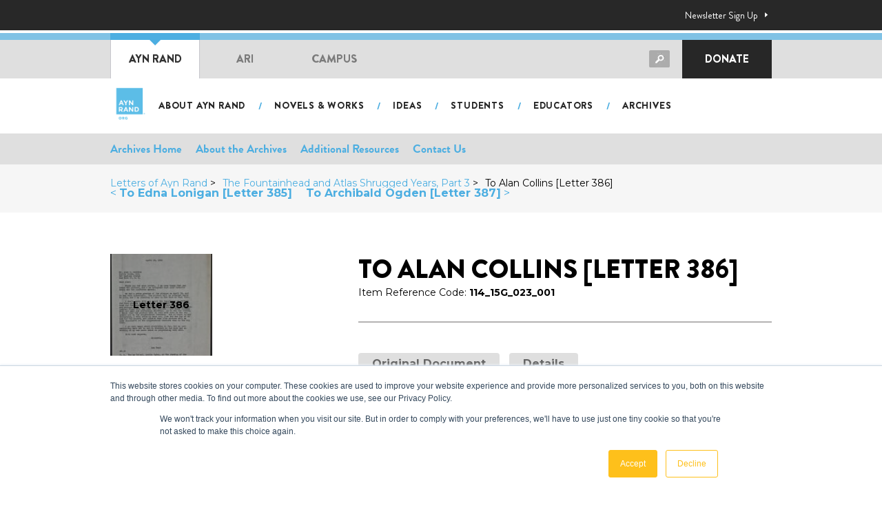

--- FILE ---
content_type: text/html; charset=UTF-8
request_url: https://aynrand.org/archives/letters/letter-386/
body_size: 25082
content:
<!DOCTYPE html>
<html lang="en">
<head>
	<meta charset="UTF-8"><style id="litespeed-ccss">ul{box-sizing:border-box}:root{--wp--preset--font-size--normal:16px;--wp--preset--font-size--huge:42px}.screen-reader-text{border:0;clip:rect(1px,1px,1px,1px);clip-path:inset(50%);height:1px;margin:-1px;overflow:hidden;padding:0;position:absolute;width:1px;word-wrap:normal!important}body{font-family:'Brandon Grotesque',Arial,sans-serif}body{font-family:'Brandon Grotesque',Arial,sans-serif}body{font-family:'Brandon Grotesque',Arial,sans-serif}:root{--wp--preset--aspect-ratio--square:1;--wp--preset--aspect-ratio--4-3:4/3;--wp--preset--aspect-ratio--3-4:3/4;--wp--preset--aspect-ratio--3-2:3/2;--wp--preset--aspect-ratio--2-3:2/3;--wp--preset--aspect-ratio--16-9:16/9;--wp--preset--aspect-ratio--9-16:9/16;--wp--preset--color--black:#000000;--wp--preset--color--cyan-bluish-gray:#abb8c3;--wp--preset--color--white:#ffffff;--wp--preset--color--pale-pink:#f78da7;--wp--preset--color--vivid-red:#cf2e2e;--wp--preset--color--luminous-vivid-orange:#ff6900;--wp--preset--color--luminous-vivid-amber:#fcb900;--wp--preset--color--light-green-cyan:#7bdcb5;--wp--preset--color--vivid-green-cyan:#00d084;--wp--preset--color--pale-cyan-blue:#8ed1fc;--wp--preset--color--vivid-cyan-blue:#0693e3;--wp--preset--color--vivid-purple:#9b51e0;--wp--preset--gradient--vivid-cyan-blue-to-vivid-purple:linear-gradient(135deg,rgba(6,147,227,1) 0%,rgb(155,81,224) 100%);--wp--preset--gradient--light-green-cyan-to-vivid-green-cyan:linear-gradient(135deg,rgb(122,220,180) 0%,rgb(0,208,130) 100%);--wp--preset--gradient--luminous-vivid-amber-to-luminous-vivid-orange:linear-gradient(135deg,rgba(252,185,0,1) 0%,rgba(255,105,0,1) 100%);--wp--preset--gradient--luminous-vivid-orange-to-vivid-red:linear-gradient(135deg,rgba(255,105,0,1) 0%,rgb(207,46,46) 100%);--wp--preset--gradient--very-light-gray-to-cyan-bluish-gray:linear-gradient(135deg,rgb(238,238,238) 0%,rgb(169,184,195) 100%);--wp--preset--gradient--cool-to-warm-spectrum:linear-gradient(135deg,rgb(74,234,220) 0%,rgb(151,120,209) 20%,rgb(207,42,186) 40%,rgb(238,44,130) 60%,rgb(251,105,98) 80%,rgb(254,248,76) 100%);--wp--preset--gradient--blush-light-purple:linear-gradient(135deg,rgb(255,206,236) 0%,rgb(152,150,240) 100%);--wp--preset--gradient--blush-bordeaux:linear-gradient(135deg,rgb(254,205,165) 0%,rgb(254,45,45) 50%,rgb(107,0,62) 100%);--wp--preset--gradient--luminous-dusk:linear-gradient(135deg,rgb(255,203,112) 0%,rgb(199,81,192) 50%,rgb(65,88,208) 100%);--wp--preset--gradient--pale-ocean:linear-gradient(135deg,rgb(255,245,203) 0%,rgb(182,227,212) 50%,rgb(51,167,181) 100%);--wp--preset--gradient--electric-grass:linear-gradient(135deg,rgb(202,248,128) 0%,rgb(113,206,126) 100%);--wp--preset--gradient--midnight:linear-gradient(135deg,rgb(2,3,129) 0%,rgb(40,116,252) 100%);--wp--preset--font-size--small:13px;--wp--preset--font-size--medium:20px;--wp--preset--font-size--large:36px;--wp--preset--font-size--x-large:42px;--wp--preset--spacing--20:0.44rem;--wp--preset--spacing--30:0.67rem;--wp--preset--spacing--40:1rem;--wp--preset--spacing--50:1.5rem;--wp--preset--spacing--60:2.25rem;--wp--preset--spacing--70:3.38rem;--wp--preset--spacing--80:5.06rem;--wp--preset--shadow--natural:6px 6px 9px rgba(0, 0, 0, 0.2);--wp--preset--shadow--deep:12px 12px 50px rgba(0, 0, 0, 0.4);--wp--preset--shadow--sharp:6px 6px 0px rgba(0, 0, 0, 0.2);--wp--preset--shadow--outlined:6px 6px 0px -3px rgba(255, 255, 255, 1), 6px 6px rgba(0, 0, 0, 1);--wp--preset--shadow--crisp:6px 6px 0px rgba(0, 0, 0, 1)}:root{--woocommerce:#720eec;--wc-green:#7ad03a;--wc-red:#a00;--wc-orange:#ffba00;--wc-blue:#2ea2cc;--wc-primary:#720eec;--wc-primary-text:#fcfbfe;--wc-secondary:#e9e6ed;--wc-secondary-text:#515151;--wc-highlight:#958e09;--wc-highligh-text:white;--wc-content-bg:#fff;--wc-subtext:#767676;--wc-form-border-color:rgba(32, 7, 7, 0.8);--wc-form-border-radius:4px;--wc-form-border-width:1px}@media only screen and (max-width:768px){:root{--woocommerce:#720eec;--wc-green:#7ad03a;--wc-red:#a00;--wc-orange:#ffba00;--wc-blue:#2ea2cc;--wc-primary:#720eec;--wc-primary-text:#fcfbfe;--wc-secondary:#e9e6ed;--wc-secondary-text:#515151;--wc-highlight:#958e09;--wc-highligh-text:white;--wc-content-bg:#fff;--wc-subtext:#767676;--wc-form-border-color:rgba(32, 7, 7, 0.8);--wc-form-border-radius:4px;--wc-form-border-width:1px}}:root{--woocommerce:#720eec;--wc-green:#7ad03a;--wc-red:#a00;--wc-orange:#ffba00;--wc-blue:#2ea2cc;--wc-primary:#720eec;--wc-primary-text:#fcfbfe;--wc-secondary:#e9e6ed;--wc-secondary-text:#515151;--wc-highlight:#958e09;--wc-highligh-text:white;--wc-content-bg:#fff;--wc-subtext:#767676;--wc-form-border-color:rgba(32, 7, 7, 0.8);--wc-form-border-radius:4px;--wc-form-border-width:1px}.screen-reader-text{clip:rect(1px,1px,1px,1px);height:1px;overflow:hidden;position:absolute!important;width:1px;word-wrap:normal!important}.screen-reader-text{height:1px;margin:-1px;overflow:hidden;padding:0;position:absolute;top:-10000em;width:1px;clip:rect(0,0,0,0);border:0}:root{--page-title-display:block}@media (prefers-reduced-motion:no-preference){html{scroll-behavior:smooth}}.elementor-kit-1532{--e-global-color-primary:#000000;--e-global-color-secondary:#4CAEE1;--e-global-color-text:#3F3F3F;--e-global-color-accent:#4CAEE1;--e-global-color-637bcbe4:#6EC1E4;--e-global-color-65ab4acc:#4054B2;--e-global-color-3191747c:#23A455;--e-global-color-19d4c91a:#000;--e-global-color-702dfdaf:#FFF;--e-global-color-5259a60:#323232;--e-global-color-ffac5c6:#FEC01B;--e-global-color-f00ce91:#8F8F8F;--e-global-color-f2ab8a8:#F5F5F5;--e-global-typography-primary-font-family:"Brandon Grotesque";--e-global-typography-primary-font-size:52px;--e-global-typography-primary-font-weight:900;--e-global-typography-primary-line-height:1em;--e-global-typography-secondary-font-family:"Brandon Grotesque";--e-global-typography-secondary-font-size:36px;--e-global-typography-secondary-font-weight:900;--e-global-typography-text-font-family:"Brandon Grotesque";--e-global-typography-text-font-size:16px;--e-global-typography-text-font-weight:normal;--e-global-typography-text-line-height:1.75em;--e-global-typography-accent-font-family:"Brandon Grotesque";--e-global-typography-accent-font-size:16px;--e-global-typography-accent-font-weight:normal;--e-global-typography-6ee46ab-font-family:"Brandon Grotesque";--e-global-typography-6ee46ab-font-size:20px;--e-global-typography-6ee46ab-font-weight:normal;--e-global-typography-6ee46ab-line-height:1.75em;--e-global-typography-8abbde6-font-family:"Brandon Grotesque";--e-global-typography-8abbde6-font-size:24px;--e-global-typography-8abbde6-font-weight:normal;--e-global-typography-8abbde6-line-height:1.4em;--e-global-typography-2def5f2-font-family:"Brandon Grotesque";--e-global-typography-2def5f2-font-size:24px;--e-global-typography-2def5f2-font-weight:900;color:#000;font-family:"Brandon Grotesque",Sans-serif;font-size:18px}.elementor-kit-1532 button,.elementor-kit-1532 input[type="submit"]{background-color:#37B4E5;font-size:18px;font-weight:900;text-transform:uppercase;border-radius:3px 3px 3px 3px}.elementor-kit-1532 h1{color:#000;font-family:"Brandon Grotesque",Sans-serif;font-size:38px;font-weight:900;line-height:44px}.elementor-kit-1532 h4{color:#000}@media (max-width:1024px){.elementor-kit-1532 h1{font-size:24px}}@media (max-width:767px){.elementor-kit-1532{font-size:16px;line-height:1.5em}.elementor-kit-1532 h1{font-size:20px;line-height:1.5em}}html{font-family:sans-serif;-ms-text-size-adjust:100%;-webkit-text-size-adjust:100%}body{margin:0}section{display:block}a{background-color:#fff0}b{font-weight:700}h1{font-size:2em;margin:.67em 0}img{border:0}button,input{color:inherit;font:inherit;margin:0}button{overflow:visible}button{text-transform:none}button{-webkit-appearance:button}button::-moz-focus-inner,input::-moz-focus-inner{border:0;padding:0}input{line-height:normal}*,*:before,*:after{-webkit-box-sizing:border-box;-moz-box-sizing:border-box;-o-box-sizing:border-box;box-sizing:border-box}body{font-family:brandon-grotesque,sans-serif;font-size:16px;line-height:1.75;color:#323232}a{text-decoration:none;color:#4caee1}h1,h4{line-height:1.2}img{max-width:100%;height:auto}input[type=text]{display:block;width:100%;background:#f5f5f5;padding:3px 15px;height:44px;font-size:20px;font-family:brandon-grotesque,sans-serif;line-height:1.2;color:#000;margin:5px 0 25px;border:1px solid #ccc;outline:0;-webkit-border-radius:4px;-moz-border-radius:4px;-o-border-radius:4px;border-radius:4px}input[type=submit]{border:1px solid #409ac9;-webkit-box-shadow:none;-moz-box-shadow:none;-o-box-shadow:none;box-shadow:none}.container:before,.topbar:before,.globalNavbar__inner:before,.mobileNavbar__head:before,.container:after,.topbar:after,.globalNavbar__inner:after,.mobileNavbar__head:after{content:"";display:table;clear:both}.screen-reader-text{border:0;clip:rect(1px,1px,1px,1px);clip-path:inset(50%);height:1px;margin:-1px;overflow:hidden;padding:0;position:absolute!important;width:1px;word-wrap:normal!important}input[type=submit]{background:#4caee1;color:#fff;padding:10px 20px;margin-bottom:10px;font-size:12px;line-height:18px;font-weight:600;text-transform:uppercase;text-decoration:none!important;display:inline-block;-webkit-border-radius:3px;-moz-border-radius:3px;-o-border-radius:3px;border-radius:3px}input[type=submit]:after{content:"";display:inline-block;margin-left:10px;margin-top:-3px;width:18px;height:18px;vertical-align:middle;background:url(https://aynrand.org/wp-content/themes/aro/images/icon-next.png.webp) no-repeat center center}.header-search{position:relative}.header-search input[type=text]{background:#fff;border-color:#d5d5d5;margin:0;height:41px;padding-left:10px;padding-right:45px;font-size:14px}.header-search input[type=submit]{position:absolute;right:0;top:8px;background:url(https://aynrand.org/wp-content/themes/aro/images/icon-search.png.webp) no-repeat 0 0;width:30px;height:25px;display:block;text-indent:-99999999px;border:none;-webkit-box-shadow:none;-moz-box-shadow:none;-o-box-shadow:none;box-shadow:none;outline:none}.container{max-width:990px;margin-left:auto;margin-right:auto;padding-left:15px;padding-right:15px}.topbar{background:#282828;color:#fff;font-size:14px;padding:10px 0}.topbar__right{float:right;max-width:200px}.topbar__link{display:inline-block;margin:0 5px;color:#1a965c;text-decoration:none;padding-right:15px;background:url(https://aynrand.org/wp-content/themes/aro/images/icon-arrow-right-white.png.webp) no-repeat right center}.topbar__link-newsletter{color:#fff}@media screen and (max-width:767px){.topbar{display:none}}.globalNavbar{border-top:4px solid #fff}@media screen and (max-width:767px){.globalNavbar{display:none}}.globalNavbar__inner{background:#dfdfdf;border-top:10px solid #80c2e5;position:relative}.globalNavbar .btn-search{width:30px;height:25px;background:url(https://aynrand.org/wp-content/themes/aro/images/icon-search.png.webp) no-repeat 0 0;display:inline-block;float:right;margin-top:8px;margin-right:8px}.globalNavbar .header-search{width:250px;float:right;margin-top:7px;margin-right:10px}.globalNavbar .header-search .searchform{display:none}.globalNavbar .donateLink{display:inline-block;width:130px;float:right;font-size:16px;font-weight:900;text-align:center;background:#272727;text-align:center;color:#fff;text-decoration:none;text-transform:uppercase;padding:14px 20px}@media (min-width:768px) and (max-width:840px){.globalNavbar .header-search{width:200px}.globalNavbar .globalNav li a{min-width:120px}}.globalNav{list-style:none;margin:0;padding:0;float:left}.globalNav li{float:left;position:relative}.globalNav li a{display:block;padding:14px 20px;color:#7b7b7b;font-weight:900;font-size:16px;text-decoration:none;text-transform:uppercase;min-width:130px;text-align:center}.globalNav li.current a{background:#fff;color:#323232;border-left:1px solid #c6c6cc;border-right:1px solid #c6c6cc}.globalNav li.current a:before{content:"";display:block;position:absolute;left:0;right:0;top:-10px;height:10px;background:#4caee1}.globalNav li.current a:after{content:"";display:block;width:0;height:0;border-width:8px;border-top-color:#4caee1;border-right-color:#fff0;border-bottom-color:#fff0;border-left-color:#fff0;border-style:solid;position:absolute;top:0;left:50%;margin-left:-8px}.mainNavbar{padding:8px 0;height:80px}@media screen and (max-width:767px){.mainNavbar{display:none}}.mainNavbar__inner{position:relative;padding-left:60px;padding-top:10px;min-height:65px}.mainNavbar__logo{position:absolute;left:0;top:50%;-webkit-transform:translateY(-50%);-moz-transform:translateY(-50%);-o-transform:translateY(-50%);transform:translateY(-50%)}.mainNavbar__logo img{height:58px;width:auto}.mainNavbar .mainNav{list-style:none;margin:5px 0 0 0;padding:0;font-size:0}.mainNavbar .mainNav li{display:inline-block;position:relative;padding-right:22px}.mainNavbar .mainNav li:after{content:"/";color:#4caee1;display:block;padding:0 8px;font-size:15px;font-weight:700;position:absolute;top:4px;right:0}.mainNavbar .mainNav li:last-child:after{content:none}.mainNavbar .mainNav li a{font-size:14px;font-weight:900;letter-spacing:.8px;text-transform:uppercase;text-decoration:none;color:#272727;padding:4px 10px;display:block}@media screen and (max-width:991px){.mainNavbar .mainNav li:after{padding-left:5px;padding-right:5px}.mainNavbar .mainNav li a{font-size:11px}}@media screen and (min-width:768px){.mobileNavbar{display:none!important}}@media screen and (max-width:767px){.mobileNavbar{display:block}}.mobileNavbar__head{background:#dfdfdf;height:59px;padding-top:10px}.mobileNavbar__logo img{height:55px;float:left;display:block;margin-left:10px;margin-top:-8px}.mobileNavbar .menu-toggle{width:59px;height:59px;margin-top:-10px;text-align:center;color:#fff;float:right;background:#a5a5a5;border:none;box-shadow:none;outline:none;font-family:"webflow-icons"!important;speak:none;font-style:normal;font-weight:400;font-variant:normal;font-size:36px;text-transform:none;line-height:1;padding:0;-webkit-font-smoothing:antialiased;-moz-osx-font-smoothing:grayscale}.mobileNavbar .menu-toggle:after{content:""}.mobileNavbar .mobileNav{background:#fff;padding-top:10px;padding-bottom:10px;position:absolute;left:0;right:0;z-index:9999;display:none;-webkit-box-shadow:0 1px 3px rgb(0 0 0 / .2);-moz-box-shadow:0 1px 3px rgb(0 0 0 / .2);-o-box-shadow:0 1px 3px rgb(0 0 0 / .2);box-shadow:0 1px 3px rgb(0 0 0 / .2)}.mobileNavbar .mobileNav ul{list-style:none;padding:0;margin:0}.mobileNavbar .mobileNav a{display:block;padding:12px 20px;color:#000;line-height:1.3}.mobileNavbar .mobileNav>ul>li>a{font-size:16px;font-weight:900;opacity:.5}.mobileNavbar .mobileNav>ul>li.active>a{opacity:1}.mobileNavbar .mobileNav ul ul{padding-left:28px}.mobileNavbar .mobileNav ul ul a{font-size:14px;font-weight:700;text-transform:uppercase;padding-top:10px;padding-bottom:10px}.mobileNavbar .btn-search{width:30px;height:25px;background:url(https://aynrand.org/wp-content/themes/aro/images/icon-search.png.webp) no-repeat 0 0;display:inline-block;float:right;margin-top:8px;margin-right:8px}.mobileNavbar .header-search{width:calc(100% - 140px);float:right;margin-right:10px;margin-top:-3px}.mobileNavbar .header-search .searchform{display:none}body{background:#fff}:root{--acv-bg-dark:#282828;--acv-blue:#4CAEE1;--acv-blue-hover:#61bfef;--acv-border-grey:#b4b3b3;--acv-font-0:brandon-grotesque, "Montserrat", sans-serif;--acv-font-1:"Montserrat", sans-serif;--acv-font-2:'Courier Prime', monospace;--acv-turqoise:#67c7c1}.acv-AnchorComponent{position:relative;top:-80px}.acv-SideLetterGrid-items{margin-left:-7px;margin-right:-7px}.acv-SideLetterGrid-ul{display:flex;flex-wrap:wrap;margin:0;padding:0;list-style:none}.acv-SideLetterGrid-ul{display:flex;flex-wrap:wrap;margin:0;padding:0;list-style:none}.acv-SideLetterGrid-li{width:50%;padding-left:7px;padding-right:7px;margin-bottom:14px}.acv-SecondaryBar{padding-top:20px;padding-bottom:20px;line-height:1;background:#f6f6f6}.acv-SecondaryBar .acv-ContainerLayout{display:flex;justify-content:space-between;flex-wrap:wrap;align-items:center}@media (max-width:767px){.acv-SecondaryBar .acv-ContainerLayout{display:block}.acv-SecondaryBar .acv-ContainerLayout>div:first-child{margin-bottom:20px}}.acv-Breadcrumbs ul{list-style:none;margin:0;padding:0;display:flex}.acv-Breadcrumbs li{display:block}.acv-Breadcrumbs li :is(a,a:visited){display:inline-block;color:var(--acv-blue);text-decoration:none;margin-right:10px}.acv-Breadcrumbs li:after{content:'>';margin-right:10px}.acv-Breadcrumbs li:last-child:after{content:'';margin-right:0}@media (max-width:767px){.acv-Breadcrumbs ul{display:block}.acv-Breadcrumbs li{display:inline-block;margin-bottom:10px}}.acv-LetterNav{padding-top:0;padding-bottom:0;line-height:1;background:#f6f6f6;display:flex}.acv-LetterNav a{display:block;color:var(--acv-blue);text-decoration:none;font-size:16px}.acv-LetterNav-prev{display:block;margin-right:20px}@media (max-width:480px){.acv-LetterNav b{display:none}}.acv-TabsComponent{margin-top:20px;margin-bottom:30px;background:#fff;z-index:2;position:relative}.acv-TabsComponent-ul{margin-left:-7px;margin-right:-7px;display:flex;flex-wrap:wrap;padding:14px 0 0;list-style:none}.acv-TabsComponent-li{margin-bottom:14px;padding-left:7px;padding-right:7px}.acv-TabsComponent-li a{display:block;line-height:1;font-weight:700;font-size:16px;color:#666;background:#dfdfdf;padding:8px 20px;border-radius:4px;display:block}.acv-SecondaryMenuComponent{list-style:none;margin:0;padding:0;display:flex;font-weight:700}.acv-SecondaryMenuComponent li{display:block;margin-right:20px}.acv-SecondaryMenuComponent li :is(a,a:visited){display:inline-block;color:#000;text-decoration:none}.acv-SecondaryMenuComponent li:last-child:after{content:'';margin-right:0}.acv-SquareLetterThumb{position:relative;height:0;padding-bottom:100%;display:block}.acv-SquareLetterThumb-pic{position:absolute;top:0;left:0;background:#333;width:100%;height:100%}.acv-SquareLetterThumb img{display:block;opacity:.6;width:100%;height:100%;object-fit:cover}.acv-SquareLetterThumb-title{position:absolute;color:#fff;margin:0;z-index:2;display:flex;align-items:center;text-align:center;justify-content:center;width:100%;height:100%;top:0;left:0}.acv-MainLayout{position:relative;font-family:var(--acv-font-1);font-size:14px}.acv-ContainerLayout{max-width:1000px;padding-left:20px;padding-right:20px;margin-left:auto;margin-right:auto}.acv-TopBarLayout{background:#dfdfdf;padding-top:8px;padding-bottom:8px;font-family:var(--acv-font-0);font-size:17px}.acv-TopBarLayout .acv-ContainerLayout{display:flex;justify-content:space-between;align-items:center}@media (max-width:768px){.acv-TopBarLayout{background:#e8e8e8}.acv-TopBarLayout .acv-ContainerLayout{flex-wrap:wrap}.acv-TopBarLayout-left{width:100%;display:flex;justify-content:center;margin-bottom:10px}.acv-TopBarLayout-right{width:100%;display:flex;justify-content:center}}@media (max-width:640px){.acv-TopBarLayout .acv-SecondaryMenuComponent{display:block;text-align:center}.acv-TopBarLayout .acv-SecondaryMenuComponent li{display:inline-block;margin-left:10px;margin-right:10px}}.acv-SingleLetterLayout{margin-top:60px;margin-bottom:60px}.acv-SingleLetterLayout-container{display:flex;justify-content:flex-start}.acv-SingleLetterLayout-side{min-width:360px;max-width:360px;padding-right:50px}.acv-SingleLetterLayout-content{margin-bottom:40px}.acv-SingleLetterLayout-title{margin-top:0;font-size:40px;margin-bottom:0;font-size:50px;font-weight:900;color:var(--acv-blue);line-height:1.2;text-transform:uppercase}.acv-SingleLetterLayout-head{padding-bottom:30px;margin-bottom:30px;border-bottom:2px solid var(--acv-border-grey)}.acv-SingleLetterLayout .acv-TabsComponent{position:sticky;top:30px}.acv-SingleLetterLayout-document{margin-bottom:60px}.acv-SingleLetterLayout-groupTitle{font-weight:900;font-size:30px;color:var(--acv-blue);text-transform:uppercase;margin-bottom:0;margin-bottom:20px}.acv-SingleLetterLayout-documentImg .pic{position:relative}@media (max-width:840px){.acv-SingleLetterLayout-container{display:flex;flex-wrap:wrap}.acv-SingleLetterLayout-side{width:100%;padding-right:0;min-width:unset;margin-bottom:40px;order:2}.acv-SingleLetterLayout-main{width:100%;order:1}}.mainNavbar .mainNav li:last-child{padding-right:0}.screen-reader-text{clip:rect(1px,1px,1px,1px);word-wrap:normal!important;border:0;clip-path:inset(50%);height:1px;margin:-1px;overflow:hidden;overflow-wrap:normal!important;padding:0;position:absolute!important;width:1px}</style><script>!function(a){"use strict";var b=function(b,c,d){function e(a){return h.body?a():void setTimeout(function(){e(a)})}function f(){i.addEventListener&&i.removeEventListener("load",f),i.media=d||"all"}var g,h=a.document,i=h.createElement("link");if(c)g=c;else{var j=(h.body||h.getElementsByTagName("head")[0]).childNodes;g=j[j.length-1]}var k=h.styleSheets;i.rel="stylesheet",i.href=b,i.media="only x",e(function(){g.parentNode.insertBefore(i,c?g:g.nextSibling)});var l=function(a){for(var b=i.href,c=k.length;c--;)if(k[c].href===b)return a();setTimeout(function(){l(a)})};return i.addEventListener&&i.addEventListener("load",f),i.onloadcssdefined=l,l(f),i};"undefined"!=typeof exports?exports.loadCSS=b:a.loadCSS=b}("undefined"!=typeof global?global:this);!function(a){if(a.loadCSS){var b=loadCSS.relpreload={};if(b.support=function(){try{return a.document.createElement("link").relList.supports("preload")}catch(b){return!1}},b.poly=function(){for(var b=a.document.getElementsByTagName("link"),c=0;c<b.length;c++){var d=b[c];"preload"===d.rel&&"style"===d.getAttribute("as")&&(a.loadCSS(d.href,d,d.getAttribute("media")),d.rel=null)}},!b.support()){b.poly();var c=a.setInterval(b.poly,300);a.addEventListener&&a.addEventListener("load",function(){b.poly(),a.clearInterval(c)}),a.attachEvent&&a.attachEvent("onload",function(){a.clearInterval(c)})}}}(this);</script>
	<meta name="viewport" content="width=device-width, initial-scale=1.0, maximum-scale=1">
	<meta http-equiv="X-UA-Compatible" content="ie=edge">

	<script src="https://use.typekit.net/zvl5fuw.js" type="text/javascript"></script>
  <script type="text/javascript">try{Typekit.load();}catch(e){}</script>

	<!-- Favicon	 -->
	<link rel="apple-touch-icon" sizes="180x180" href="https://aynrand.org/wp-content/themes/aro/images/favicon/apple-touch-icon.png">
	<link rel="icon" type="image/png" sizes="32x32" href="https://aynrand.org/wp-content/themes/aro/images/favicon/favicon-32x32.png">
	<link rel="icon" type="image/png" sizes="16x16" href="https://aynrand.org/wp-content/themes/aro/images/favicon/favicon-16x16.png">
	<link rel="mask-icon" href="https://aynrand.org/wp-content/themes/aro/images/favicon/safari-pinned-tab.svg" color="#000000">

	<!-- Autopilot	 
	<script type="text/javascript">(function(o){var b="https://apeagle.io/anywhere/",t="ed8bca7e85c649079c4a7e1dfa8c0f3c261df2f099454eadabcb999fc78d506e",a=window.AutopilotAnywhere={_runQueue:[],run:function(){this._runQueue.push(arguments);}},c=encodeURIComponent,s="SCRIPT",d=document,l=d.getElementsByTagName(s)[0],p="t="+c(d.title||"")+"&u="+c(d.location.href||"")+"&r="+c(d.referrer||"")+"&gdpr=1",j="text/javascript",z,y;if(!window.Autopilot) window.Autopilot=a;if(o.app) p="devmode=true&"+p;z=function(src,asy){var e=d.createElement(s);e.src=src;e.type=j;e.async=asy;l.parentNode.insertBefore(e,l);};y=function(){z(b+t+'?'+p,true);};window.Autopilot.GDPRCookieOptIn=function(){z(b+t+'?'+p+'&optin=1',false);window.Autopilot.GDPROptedIn=true;};window.Autopilot.GDPRCookieOptOut=function(){z(b+t+'?'+p+'&optout=1',false);window.Autopilot.GDPROptedIn=false;};if(window.attachEvent){window.attachEvent("onload",y);}else{window.addEventListener("load",y,false);}})({});</script>-->

	

	
	

	<!-- Google Font -->
	<link rel="preconnect" href="https://fonts.gstatic.com">
	<link data-asynced="1" as="style" onload="this.onload=null;this.rel='stylesheet'"  href="https://fonts.googleapis.com/css2?family=Josefin+Sans:wght@300;400;700&family=Playfair+Display:ital@0;1&display=swap" rel="preload"><noscript><link href="https://fonts.googleapis.com/css2?family=Josefin+Sans:wght@300;400;700&family=Playfair+Display:ital@0;1&display=swap" rel="stylesheet"></noscript>	
		<style>img:is([sizes="auto" i], [sizes^="auto," i]) { contain-intrinsic-size: 3000px 1500px }</style>
	
<!-- Google Tag Manager by PYS -->
    <script data-cfasync="false" data-pagespeed-no-defer>
	    window.dataLayerPYS = window.dataLayerPYS || [];
	</script>
<!-- End Google Tag Manager by PYS -->
<!-- Google Tag Manager for WordPress by gtm4wp.com -->
<script data-cfasync="false" data-pagespeed-no-defer>
	var gtm4wp_datalayer_name = "dataLayer";
	var dataLayer = dataLayer || [];
</script>
<!-- End Google Tag Manager for WordPress by gtm4wp.com -->
<!-- Search Engine Optimization by Rank Math - https://rankmath.com/ -->
<title>To Alan Collins [Letter 386] - AynRand.org</title>
<meta name="robots" content="follow, index, max-snippet:-1, max-video-preview:-1, max-image-preview:large"/>
<link rel="canonical" href="https://aynrand.org/archives/letters/letter-386/" />
<meta property="og:locale" content="en_US" />
<meta property="og:type" content="article" />
<meta property="og:title" content="To Alan Collins [Letter 386] - AynRand.org" />
<meta property="og:url" content="https://aynrand.org/archives/letters/letter-386/" />
<meta property="og:site_name" content="AynRand.org" />
<meta property="og:updated_time" content="2022-03-21T21:22:23+00:00" />
<meta property="og:image" content="https://aynrand.org/wp-content/uploads/2021/08/ayn-rand-portrait-bw.jpg" />
<meta property="og:image:secure_url" content="https://aynrand.org/wp-content/uploads/2021/08/ayn-rand-portrait-bw.jpg" />
<meta property="og:image:width" content="485" />
<meta property="og:image:height" content="392" />
<meta property="og:image:alt" content="To Alan Collins [Letter 386]" />
<meta property="og:image:type" content="image/jpeg" />
<meta name="twitter:card" content="summary_large_image" />
<meta name="twitter:title" content="To Alan Collins [Letter 386] - AynRand.org" />
<meta name="twitter:image" content="https://aynrand.org/wp-content/uploads/2021/08/ayn-rand-portrait-bw.jpg" />
<script type="application/ld+json" class="rank-math-schema">{"@context":"https://schema.org","@graph":[{"@type":"BreadcrumbList","@id":"https://aynrand.org/archives/letters/letter-386/#breadcrumb","itemListElement":[{"@type":"ListItem","position":"1","item":{"@id":"https://aynrand.org","name":"Home"}},{"@type":"ListItem","position":"2","item":{"@id":"https://aynrand.org/archives/letters/letter-386/","name":"To Alan Collins [Letter 386]"}}]}]}</script>
<!-- /Rank Math WordPress SEO plugin -->

<link rel='dns-prefetch' href='//www.googletagmanager.com' />
<link rel='dns-prefetch' href='//use.fontawesome.com' />
<script type="text/javascript">
/* <![CDATA[ */
window._wpemojiSettings = {"baseUrl":"https:\/\/s.w.org\/images\/core\/emoji\/15.0.3\/72x72\/","ext":".png","svgUrl":"https:\/\/s.w.org\/images\/core\/emoji\/15.0.3\/svg\/","svgExt":".svg","source":{"concatemoji":"https:\/\/aynrand.org\/wp-includes\/js\/wp-emoji-release.min.js?ver=09fe59d8330dd78cf50e759754fe91f8"}};
/*! This file is auto-generated */
!function(i,n){var o,s,e;function c(e){try{var t={supportTests:e,timestamp:(new Date).valueOf()};sessionStorage.setItem(o,JSON.stringify(t))}catch(e){}}function p(e,t,n){e.clearRect(0,0,e.canvas.width,e.canvas.height),e.fillText(t,0,0);var t=new Uint32Array(e.getImageData(0,0,e.canvas.width,e.canvas.height).data),r=(e.clearRect(0,0,e.canvas.width,e.canvas.height),e.fillText(n,0,0),new Uint32Array(e.getImageData(0,0,e.canvas.width,e.canvas.height).data));return t.every(function(e,t){return e===r[t]})}function u(e,t,n){switch(t){case"flag":return n(e,"\ud83c\udff3\ufe0f\u200d\u26a7\ufe0f","\ud83c\udff3\ufe0f\u200b\u26a7\ufe0f")?!1:!n(e,"\ud83c\uddfa\ud83c\uddf3","\ud83c\uddfa\u200b\ud83c\uddf3")&&!n(e,"\ud83c\udff4\udb40\udc67\udb40\udc62\udb40\udc65\udb40\udc6e\udb40\udc67\udb40\udc7f","\ud83c\udff4\u200b\udb40\udc67\u200b\udb40\udc62\u200b\udb40\udc65\u200b\udb40\udc6e\u200b\udb40\udc67\u200b\udb40\udc7f");case"emoji":return!n(e,"\ud83d\udc26\u200d\u2b1b","\ud83d\udc26\u200b\u2b1b")}return!1}function f(e,t,n){var r="undefined"!=typeof WorkerGlobalScope&&self instanceof WorkerGlobalScope?new OffscreenCanvas(300,150):i.createElement("canvas"),a=r.getContext("2d",{willReadFrequently:!0}),o=(a.textBaseline="top",a.font="600 32px Arial",{});return e.forEach(function(e){o[e]=t(a,e,n)}),o}function t(e){var t=i.createElement("script");t.src=e,t.defer=!0,i.head.appendChild(t)}"undefined"!=typeof Promise&&(o="wpEmojiSettingsSupports",s=["flag","emoji"],n.supports={everything:!0,everythingExceptFlag:!0},e=new Promise(function(e){i.addEventListener("DOMContentLoaded",e,{once:!0})}),new Promise(function(t){var n=function(){try{var e=JSON.parse(sessionStorage.getItem(o));if("object"==typeof e&&"number"==typeof e.timestamp&&(new Date).valueOf()<e.timestamp+604800&&"object"==typeof e.supportTests)return e.supportTests}catch(e){}return null}();if(!n){if("undefined"!=typeof Worker&&"undefined"!=typeof OffscreenCanvas&&"undefined"!=typeof URL&&URL.createObjectURL&&"undefined"!=typeof Blob)try{var e="postMessage("+f.toString()+"("+[JSON.stringify(s),u.toString(),p.toString()].join(",")+"));",r=new Blob([e],{type:"text/javascript"}),a=new Worker(URL.createObjectURL(r),{name:"wpTestEmojiSupports"});return void(a.onmessage=function(e){c(n=e.data),a.terminate(),t(n)})}catch(e){}c(n=f(s,u,p))}t(n)}).then(function(e){for(var t in e)n.supports[t]=e[t],n.supports.everything=n.supports.everything&&n.supports[t],"flag"!==t&&(n.supports.everythingExceptFlag=n.supports.everythingExceptFlag&&n.supports[t]);n.supports.everythingExceptFlag=n.supports.everythingExceptFlag&&!n.supports.flag,n.DOMReady=!1,n.readyCallback=function(){n.DOMReady=!0}}).then(function(){return e}).then(function(){var e;n.supports.everything||(n.readyCallback(),(e=n.source||{}).concatemoji?t(e.concatemoji):e.wpemoji&&e.twemoji&&(t(e.twemoji),t(e.wpemoji)))}))}((window,document),window._wpemojiSettings);
/* ]]> */
</script>
<!-- WP Fusion --><style type="text/css">.woocommerce .product .variations option:disabled { display: none; } </style><link data-asynced="1" as="style" onload="this.onload=null;this.rel='stylesheet'"  rel='preload' id='dce-animations-css' href='https://aynrand.org/wp-content/plugins/dynamic-content-for-elementor/assets/css/animations.css?ver=3.3.1' type='text/css' media='all' /><noscript><link rel='stylesheet' href='https://aynrand.org/wp-content/plugins/dynamic-content-for-elementor/assets/css/animations.css?ver=3.3.1' type='text/css' media='all' /></noscript>
<link data-asynced="1" as="style" onload="this.onload=null;this.rel='stylesheet'"  rel='preload' id='premium-addons-css' href='https://aynrand.org/wp-content/plugins/premium-addons-for-elementor/assets/frontend/min-css/premium-addons.min.css?ver=4.10.90' type='text/css' media='all' /><noscript><link rel='stylesheet' href='https://aynrand.org/wp-content/plugins/premium-addons-for-elementor/assets/frontend/min-css/premium-addons.min.css?ver=4.10.90' type='text/css' media='all' /></noscript>
<style id='wp-emoji-styles-inline-css' type='text/css'>

	img.wp-smiley, img.emoji {
		display: inline !important;
		border: none !important;
		box-shadow: none !important;
		height: 1em !important;
		width: 1em !important;
		margin: 0 0.07em !important;
		vertical-align: -0.1em !important;
		background: none !important;
		padding: 0 !important;
	}
</style>
<link data-asynced="1" as="style" onload="this.onload=null;this.rel='stylesheet'"  rel='preload' id='wp-block-library-css' href='https://aynrand.org/wp-includes/css/dist/block-library/style.min.css?ver=09fe59d8330dd78cf50e759754fe91f8' type='text/css' media='all' /><noscript><link rel='stylesheet' href='https://aynrand.org/wp-includes/css/dist/block-library/style.min.css?ver=09fe59d8330dd78cf50e759754fe91f8' type='text/css' media='all' /></noscript>
<style id='ari-ari-video-player-style-inline-css' type='text/css'>
.wp-block-ari-video-player-ari-video-player{background-color:#21759b;color:#fff;padding:2px}

</style>
<link data-asynced="1" as="style" onload="this.onload=null;this.rel='stylesheet'"  rel='preload' id='gutenberg-pdfjs-css' href='https://aynrand.org/wp-content/plugins/pdfjs-viewer-shortcode/inc/../blocks/dist/style.css?ver=2.2.2' type='text/css' media='all' /><noscript><link rel='stylesheet' href='https://aynrand.org/wp-content/plugins/pdfjs-viewer-shortcode/inc/../blocks/dist/style.css?ver=2.2.2' type='text/css' media='all' /></noscript>
<style id='wppb-edit-profile-style-inline-css' type='text/css'>


</style>
<style id='wppb-login-style-inline-css' type='text/css'>


</style>
<style id='wppb-recover-password-style-inline-css' type='text/css'>


</style>
<style id='wppb-register-style-inline-css' type='text/css'>


</style>
<link data-asynced="1" as="style" onload="this.onload=null;this.rel='stylesheet'"  rel='preload' id='ari-media-player-index-rtl-css' href='https://aynrand.org/wp-content/plugins/ari-video-player/build/index-rtl.css?ver=1744765628' type='text/css' media='all' /><noscript><link rel='stylesheet' href='https://aynrand.org/wp-content/plugins/ari-video-player/build/index-rtl.css?ver=1744765628' type='text/css' media='all' /></noscript>
<link data-asynced="1" as="style" onload="this.onload=null;this.rel='stylesheet'"  rel='preload' id='ari-media-player-index-css' href='https://aynrand.org/wp-content/plugins/ari-video-player/build/index.css?ver=1744765628' type='text/css' media='all' /><noscript><link rel='stylesheet' href='https://aynrand.org/wp-content/plugins/ari-video-player/build/index.css?ver=1744765628' type='text/css' media='all' /></noscript>
<link data-asynced="1" as="style" onload="this.onload=null;this.rel='stylesheet'"  rel='preload' id='ari-media-player-skin-default-css' href='https://aynrand.org/wp-content/plugins/ari-video-player/build/skin-default.css?ver=1744765628' type='text/css' media='all' /><noscript><link rel='stylesheet' href='https://aynrand.org/wp-content/plugins/ari-video-player/build/skin-default.css?ver=1744765628' type='text/css' media='all' /></noscript>
<link data-asynced="1" as="style" onload="this.onload=null;this.rel='stylesheet'"  rel='preload' id='ari-media-player-skin-rwmas-1-css' href='https://aynrand.org/wp-content/plugins/ari-video-player/build/skin-rwmas-1.css?ver=1744765628' type='text/css' media='all' /><noscript><link rel='stylesheet' href='https://aynrand.org/wp-content/plugins/ari-video-player/build/skin-rwmas-1.css?ver=1744765628' type='text/css' media='all' /></noscript>
<link data-asynced="1" as="style" onload="this.onload=null;this.rel='stylesheet'"  rel='preload' id='ari-media-player-skin-rwmas-2-css' href='https://aynrand.org/wp-content/plugins/ari-video-player/build/skin-rwmas-2.css?ver=1744765628' type='text/css' media='all' /><noscript><link rel='stylesheet' href='https://aynrand.org/wp-content/plugins/ari-video-player/build/skin-rwmas-2.css?ver=1744765628' type='text/css' media='all' /></noscript>
<link data-asynced="1" as="style" onload="this.onload=null;this.rel='stylesheet'"  rel='preload' id='ari-media-player-skin-rwmas-3-css' href='https://aynrand.org/wp-content/plugins/ari-video-player/build/skin-rwmas-3.css?ver=1744765628' type='text/css' media='all' /><noscript><link rel='stylesheet' href='https://aynrand.org/wp-content/plugins/ari-video-player/build/skin-rwmas-3.css?ver=1744765628' type='text/css' media='all' /></noscript>
<link data-asynced="1" as="style" onload="this.onload=null;this.rel='stylesheet'"  rel='preload' id='ari-media-player-style-index-rtl-css' href='https://aynrand.org/wp-content/plugins/ari-video-player/build/style-index-rtl.css?ver=1744765628' type='text/css' media='all' /><noscript><link rel='stylesheet' href='https://aynrand.org/wp-content/plugins/ari-video-player/build/style-index-rtl.css?ver=1744765628' type='text/css' media='all' /></noscript>
<link data-asynced="1" as="style" onload="this.onload=null;this.rel='stylesheet'"  rel='preload' id='ari-media-player-style-index-css' href='https://aynrand.org/wp-content/plugins/ari-video-player/build/style-index.css?ver=1744765628' type='text/css' media='all' /><noscript><link rel='stylesheet' href='https://aynrand.org/wp-content/plugins/ari-video-player/build/style-index.css?ver=1744765628' type='text/css' media='all' /></noscript>
<link data-asynced="1" as="style" onload="this.onload=null;this.rel='stylesheet'"  rel='preload' id='ari-media-player-view-rtl-css' href='https://aynrand.org/wp-content/plugins/ari-video-player/build/view-rtl.css?ver=1744765628' type='text/css' media='all' /><noscript><link rel='stylesheet' href='https://aynrand.org/wp-content/plugins/ari-video-player/build/view-rtl.css?ver=1744765628' type='text/css' media='all' /></noscript>
<link data-asynced="1" as="style" onload="this.onload=null;this.rel='stylesheet'"  rel='preload' id='ari-media-player-view-css' href='https://aynrand.org/wp-content/plugins/ari-video-player/build/view.css?ver=1744765628' type='text/css' media='all' /><noscript><link rel='stylesheet' href='https://aynrand.org/wp-content/plugins/ari-video-player/build/view.css?ver=1744765628' type='text/css' media='all' /></noscript>
<link data-asynced="1" as="style" onload="this.onload=null;this.rel='stylesheet'"  rel='preload' id='font-awesome-svg-styles-css' href='https://aynrand.org/wp-content/uploads/font-awesome/v5.15.4/css/svg-with-js.css' type='text/css' media='all' /><noscript><link rel='stylesheet' href='https://aynrand.org/wp-content/uploads/font-awesome/v5.15.4/css/svg-with-js.css' type='text/css' media='all' /></noscript>
<style id='font-awesome-svg-styles-inline-css' type='text/css'>
   .wp-block-font-awesome-icon svg::before,
   .wp-rich-text-font-awesome-icon svg::before {content: unset;}
</style>
<style id='classic-theme-styles-inline-css' type='text/css'>
/*! This file is auto-generated */
.wp-block-button__link{color:#fff;background-color:#32373c;border-radius:9999px;box-shadow:none;text-decoration:none;padding:calc(.667em + 2px) calc(1.333em + 2px);font-size:1.125em}.wp-block-file__button{background:#32373c;color:#fff;text-decoration:none}
</style>
<style id='global-styles-inline-css' type='text/css'>
:root{--wp--preset--aspect-ratio--square: 1;--wp--preset--aspect-ratio--4-3: 4/3;--wp--preset--aspect-ratio--3-4: 3/4;--wp--preset--aspect-ratio--3-2: 3/2;--wp--preset--aspect-ratio--2-3: 2/3;--wp--preset--aspect-ratio--16-9: 16/9;--wp--preset--aspect-ratio--9-16: 9/16;--wp--preset--color--black: #000000;--wp--preset--color--cyan-bluish-gray: #abb8c3;--wp--preset--color--white: #ffffff;--wp--preset--color--pale-pink: #f78da7;--wp--preset--color--vivid-red: #cf2e2e;--wp--preset--color--luminous-vivid-orange: #ff6900;--wp--preset--color--luminous-vivid-amber: #fcb900;--wp--preset--color--light-green-cyan: #7bdcb5;--wp--preset--color--vivid-green-cyan: #00d084;--wp--preset--color--pale-cyan-blue: #8ed1fc;--wp--preset--color--vivid-cyan-blue: #0693e3;--wp--preset--color--vivid-purple: #9b51e0;--wp--preset--gradient--vivid-cyan-blue-to-vivid-purple: linear-gradient(135deg,rgba(6,147,227,1) 0%,rgb(155,81,224) 100%);--wp--preset--gradient--light-green-cyan-to-vivid-green-cyan: linear-gradient(135deg,rgb(122,220,180) 0%,rgb(0,208,130) 100%);--wp--preset--gradient--luminous-vivid-amber-to-luminous-vivid-orange: linear-gradient(135deg,rgba(252,185,0,1) 0%,rgba(255,105,0,1) 100%);--wp--preset--gradient--luminous-vivid-orange-to-vivid-red: linear-gradient(135deg,rgba(255,105,0,1) 0%,rgb(207,46,46) 100%);--wp--preset--gradient--very-light-gray-to-cyan-bluish-gray: linear-gradient(135deg,rgb(238,238,238) 0%,rgb(169,184,195) 100%);--wp--preset--gradient--cool-to-warm-spectrum: linear-gradient(135deg,rgb(74,234,220) 0%,rgb(151,120,209) 20%,rgb(207,42,186) 40%,rgb(238,44,130) 60%,rgb(251,105,98) 80%,rgb(254,248,76) 100%);--wp--preset--gradient--blush-light-purple: linear-gradient(135deg,rgb(255,206,236) 0%,rgb(152,150,240) 100%);--wp--preset--gradient--blush-bordeaux: linear-gradient(135deg,rgb(254,205,165) 0%,rgb(254,45,45) 50%,rgb(107,0,62) 100%);--wp--preset--gradient--luminous-dusk: linear-gradient(135deg,rgb(255,203,112) 0%,rgb(199,81,192) 50%,rgb(65,88,208) 100%);--wp--preset--gradient--pale-ocean: linear-gradient(135deg,rgb(255,245,203) 0%,rgb(182,227,212) 50%,rgb(51,167,181) 100%);--wp--preset--gradient--electric-grass: linear-gradient(135deg,rgb(202,248,128) 0%,rgb(113,206,126) 100%);--wp--preset--gradient--midnight: linear-gradient(135deg,rgb(2,3,129) 0%,rgb(40,116,252) 100%);--wp--preset--font-size--small: 13px;--wp--preset--font-size--medium: 20px;--wp--preset--font-size--large: 36px;--wp--preset--font-size--x-large: 42px;--wp--preset--spacing--20: 0.44rem;--wp--preset--spacing--30: 0.67rem;--wp--preset--spacing--40: 1rem;--wp--preset--spacing--50: 1.5rem;--wp--preset--spacing--60: 2.25rem;--wp--preset--spacing--70: 3.38rem;--wp--preset--spacing--80: 5.06rem;--wp--preset--shadow--natural: 6px 6px 9px rgba(0, 0, 0, 0.2);--wp--preset--shadow--deep: 12px 12px 50px rgba(0, 0, 0, 0.4);--wp--preset--shadow--sharp: 6px 6px 0px rgba(0, 0, 0, 0.2);--wp--preset--shadow--outlined: 6px 6px 0px -3px rgba(255, 255, 255, 1), 6px 6px rgba(0, 0, 0, 1);--wp--preset--shadow--crisp: 6px 6px 0px rgba(0, 0, 0, 1);}:where(.is-layout-flex){gap: 0.5em;}:where(.is-layout-grid){gap: 0.5em;}body .is-layout-flex{display: flex;}.is-layout-flex{flex-wrap: wrap;align-items: center;}.is-layout-flex > :is(*, div){margin: 0;}body .is-layout-grid{display: grid;}.is-layout-grid > :is(*, div){margin: 0;}:where(.wp-block-columns.is-layout-flex){gap: 2em;}:where(.wp-block-columns.is-layout-grid){gap: 2em;}:where(.wp-block-post-template.is-layout-flex){gap: 1.25em;}:where(.wp-block-post-template.is-layout-grid){gap: 1.25em;}.has-black-color{color: var(--wp--preset--color--black) !important;}.has-cyan-bluish-gray-color{color: var(--wp--preset--color--cyan-bluish-gray) !important;}.has-white-color{color: var(--wp--preset--color--white) !important;}.has-pale-pink-color{color: var(--wp--preset--color--pale-pink) !important;}.has-vivid-red-color{color: var(--wp--preset--color--vivid-red) !important;}.has-luminous-vivid-orange-color{color: var(--wp--preset--color--luminous-vivid-orange) !important;}.has-luminous-vivid-amber-color{color: var(--wp--preset--color--luminous-vivid-amber) !important;}.has-light-green-cyan-color{color: var(--wp--preset--color--light-green-cyan) !important;}.has-vivid-green-cyan-color{color: var(--wp--preset--color--vivid-green-cyan) !important;}.has-pale-cyan-blue-color{color: var(--wp--preset--color--pale-cyan-blue) !important;}.has-vivid-cyan-blue-color{color: var(--wp--preset--color--vivid-cyan-blue) !important;}.has-vivid-purple-color{color: var(--wp--preset--color--vivid-purple) !important;}.has-black-background-color{background-color: var(--wp--preset--color--black) !important;}.has-cyan-bluish-gray-background-color{background-color: var(--wp--preset--color--cyan-bluish-gray) !important;}.has-white-background-color{background-color: var(--wp--preset--color--white) !important;}.has-pale-pink-background-color{background-color: var(--wp--preset--color--pale-pink) !important;}.has-vivid-red-background-color{background-color: var(--wp--preset--color--vivid-red) !important;}.has-luminous-vivid-orange-background-color{background-color: var(--wp--preset--color--luminous-vivid-orange) !important;}.has-luminous-vivid-amber-background-color{background-color: var(--wp--preset--color--luminous-vivid-amber) !important;}.has-light-green-cyan-background-color{background-color: var(--wp--preset--color--light-green-cyan) !important;}.has-vivid-green-cyan-background-color{background-color: var(--wp--preset--color--vivid-green-cyan) !important;}.has-pale-cyan-blue-background-color{background-color: var(--wp--preset--color--pale-cyan-blue) !important;}.has-vivid-cyan-blue-background-color{background-color: var(--wp--preset--color--vivid-cyan-blue) !important;}.has-vivid-purple-background-color{background-color: var(--wp--preset--color--vivid-purple) !important;}.has-black-border-color{border-color: var(--wp--preset--color--black) !important;}.has-cyan-bluish-gray-border-color{border-color: var(--wp--preset--color--cyan-bluish-gray) !important;}.has-white-border-color{border-color: var(--wp--preset--color--white) !important;}.has-pale-pink-border-color{border-color: var(--wp--preset--color--pale-pink) !important;}.has-vivid-red-border-color{border-color: var(--wp--preset--color--vivid-red) !important;}.has-luminous-vivid-orange-border-color{border-color: var(--wp--preset--color--luminous-vivid-orange) !important;}.has-luminous-vivid-amber-border-color{border-color: var(--wp--preset--color--luminous-vivid-amber) !important;}.has-light-green-cyan-border-color{border-color: var(--wp--preset--color--light-green-cyan) !important;}.has-vivid-green-cyan-border-color{border-color: var(--wp--preset--color--vivid-green-cyan) !important;}.has-pale-cyan-blue-border-color{border-color: var(--wp--preset--color--pale-cyan-blue) !important;}.has-vivid-cyan-blue-border-color{border-color: var(--wp--preset--color--vivid-cyan-blue) !important;}.has-vivid-purple-border-color{border-color: var(--wp--preset--color--vivid-purple) !important;}.has-vivid-cyan-blue-to-vivid-purple-gradient-background{background: var(--wp--preset--gradient--vivid-cyan-blue-to-vivid-purple) !important;}.has-light-green-cyan-to-vivid-green-cyan-gradient-background{background: var(--wp--preset--gradient--light-green-cyan-to-vivid-green-cyan) !important;}.has-luminous-vivid-amber-to-luminous-vivid-orange-gradient-background{background: var(--wp--preset--gradient--luminous-vivid-amber-to-luminous-vivid-orange) !important;}.has-luminous-vivid-orange-to-vivid-red-gradient-background{background: var(--wp--preset--gradient--luminous-vivid-orange-to-vivid-red) !important;}.has-very-light-gray-to-cyan-bluish-gray-gradient-background{background: var(--wp--preset--gradient--very-light-gray-to-cyan-bluish-gray) !important;}.has-cool-to-warm-spectrum-gradient-background{background: var(--wp--preset--gradient--cool-to-warm-spectrum) !important;}.has-blush-light-purple-gradient-background{background: var(--wp--preset--gradient--blush-light-purple) !important;}.has-blush-bordeaux-gradient-background{background: var(--wp--preset--gradient--blush-bordeaux) !important;}.has-luminous-dusk-gradient-background{background: var(--wp--preset--gradient--luminous-dusk) !important;}.has-pale-ocean-gradient-background{background: var(--wp--preset--gradient--pale-ocean) !important;}.has-electric-grass-gradient-background{background: var(--wp--preset--gradient--electric-grass) !important;}.has-midnight-gradient-background{background: var(--wp--preset--gradient--midnight) !important;}.has-small-font-size{font-size: var(--wp--preset--font-size--small) !important;}.has-medium-font-size{font-size: var(--wp--preset--font-size--medium) !important;}.has-large-font-size{font-size: var(--wp--preset--font-size--large) !important;}.has-x-large-font-size{font-size: var(--wp--preset--font-size--x-large) !important;}
:where(.wp-block-post-template.is-layout-flex){gap: 1.25em;}:where(.wp-block-post-template.is-layout-grid){gap: 1.25em;}
:where(.wp-block-columns.is-layout-flex){gap: 2em;}:where(.wp-block-columns.is-layout-grid){gap: 2em;}
:root :where(.wp-block-pullquote){font-size: 1.5em;line-height: 1.6;}
</style>
<link data-asynced="1" as="style" onload="this.onload=null;this.rel='stylesheet'"  rel='preload' id='woocommerce-layout-css' href='https://aynrand.org/wp-content/plugins/woocommerce/assets/css/woocommerce-layout.css?ver=9.8.5' type='text/css' media='all' /><noscript><link rel='stylesheet' href='https://aynrand.org/wp-content/plugins/woocommerce/assets/css/woocommerce-layout.css?ver=9.8.5' type='text/css' media='all' /></noscript>
<link data-asynced="1" as="style" onload="this.onload=null;this.rel='stylesheet'"  rel='preload' id='woocommerce-smallscreen-css' href='https://aynrand.org/wp-content/plugins/woocommerce/assets/css/woocommerce-smallscreen.css?ver=9.8.5' type='text/css' media='only screen and (max-width: 768px)' /><noscript><link rel='stylesheet' href='https://aynrand.org/wp-content/plugins/woocommerce/assets/css/woocommerce-smallscreen.css?ver=9.8.5' type='text/css' media='only screen and (max-width: 768px)' /></noscript>
<link data-asynced="1" as="style" onload="this.onload=null;this.rel='stylesheet'"  rel='preload' id='woocommerce-general-css' href='https://aynrand.org/wp-content/plugins/woocommerce/assets/css/woocommerce.css?ver=9.8.5' type='text/css' media='all' /><noscript><link rel='stylesheet' href='https://aynrand.org/wp-content/plugins/woocommerce/assets/css/woocommerce.css?ver=9.8.5' type='text/css' media='all' /></noscript>
<style id='woocommerce-inline-inline-css' type='text/css'>
.woocommerce form .form-row .required { visibility: visible; }
</style>
<link data-asynced="1" as="style" onload="this.onload=null;this.rel='stylesheet'"  rel='preload' id='brands-styles-css' href='https://aynrand.org/wp-content/plugins/woocommerce/assets/css/brands.css?ver=9.8.5' type='text/css' media='all' /><noscript><link rel='stylesheet' href='https://aynrand.org/wp-content/plugins/woocommerce/assets/css/brands.css?ver=9.8.5' type='text/css' media='all' /></noscript>
<link data-asynced="1" as="style" onload="this.onload=null;this.rel='stylesheet'"  rel='preload' id='font-awesome-official-css' href='https://use.fontawesome.com/releases/v5.15.4/css/all.css' type='text/css' media='all' integrity="sha384-DyZ88mC6Up2uqS4h/KRgHuoeGwBcD4Ng9SiP4dIRy0EXTlnuz47vAwmeGwVChigm" crossorigin="anonymous" /><noscript><link rel='stylesheet' href='https://use.fontawesome.com/releases/v5.15.4/css/all.css' type='text/css' media='all' integrity="sha384-DyZ88mC6Up2uqS4h/KRgHuoeGwBcD4Ng9SiP4dIRy0EXTlnuz47vAwmeGwVChigm" crossorigin="anonymous" /></noscript>
<link data-asynced="1" as="style" onload="this.onload=null;this.rel='stylesheet'"  rel='preload' id='dflip-style-css' href='https://aynrand.org/wp-content/plugins/3d-flipbook-dflip-lite/assets/css/dflip.min.css?ver=2.4.20' type='text/css' media='all' /><noscript><link rel='stylesheet' href='https://aynrand.org/wp-content/plugins/3d-flipbook-dflip-lite/assets/css/dflip.min.css?ver=2.4.20' type='text/css' media='all' /></noscript>
<link data-asynced="1" as="style" onload="this.onload=null;this.rel='stylesheet'"  rel='preload' id='elementor-frontend-css' href='https://aynrand.org/wp-content/plugins/elementor/assets/css/frontend.min.css?ver=3.28.4' type='text/css' media='all' /><noscript><link rel='stylesheet' href='https://aynrand.org/wp-content/plugins/elementor/assets/css/frontend.min.css?ver=3.28.4' type='text/css' media='all' /></noscript>
<style id='elementor-frontend-inline-css' type='text/css'>
.elementor-kit-1532{--e-global-color-primary:#000000;--e-global-color-secondary:#4CAEE1;--e-global-color-text:#3F3F3F;--e-global-color-accent:#4CAEE1;--e-global-color-637bcbe4:#6EC1E4;--e-global-color-65ab4acc:#4054B2;--e-global-color-3191747c:#23A455;--e-global-color-19d4c91a:#000;--e-global-color-702dfdaf:#FFF;--e-global-color-5259a60:#323232;--e-global-color-ffac5c6:#FEC01B;--e-global-color-f00ce91:#8F8F8F;--e-global-color-f2ab8a8:#F5F5F5;--e-global-typography-primary-font-family:"Brandon Grotesque";--e-global-typography-primary-font-size:52px;--e-global-typography-primary-font-weight:900;--e-global-typography-primary-line-height:1em;--e-global-typography-secondary-font-family:"Brandon Grotesque";--e-global-typography-secondary-font-size:36px;--e-global-typography-secondary-font-weight:900;--e-global-typography-text-font-family:"Brandon Grotesque";--e-global-typography-text-font-size:16px;--e-global-typography-text-font-weight:normal;--e-global-typography-text-line-height:1.75em;--e-global-typography-accent-font-family:"Brandon Grotesque";--e-global-typography-accent-font-size:16px;--e-global-typography-accent-font-weight:normal;--e-global-typography-6ee46ab-font-family:"Brandon Grotesque";--e-global-typography-6ee46ab-font-size:20px;--e-global-typography-6ee46ab-font-weight:normal;--e-global-typography-6ee46ab-line-height:1.75em;--e-global-typography-8abbde6-font-family:"Brandon Grotesque";--e-global-typography-8abbde6-font-size:24px;--e-global-typography-8abbde6-font-weight:normal;--e-global-typography-8abbde6-line-height:1.4em;--e-global-typography-2def5f2-font-family:"Brandon Grotesque";--e-global-typography-2def5f2-font-size:24px;--e-global-typography-2def5f2-font-weight:900;color:#000000;font-family:"Brandon Grotesque", Sans-serif;font-size:18px;}.elementor-kit-1532 button,.elementor-kit-1532 input[type="button"],.elementor-kit-1532 input[type="submit"],.elementor-kit-1532 .elementor-button{background-color:#37B4E5;font-size:18px;font-weight:900;text-transform:uppercase;border-radius:3px 3px 3px 3px;}.elementor-kit-1532 button:hover,.elementor-kit-1532 button:focus,.elementor-kit-1532 input[type="button"]:hover,.elementor-kit-1532 input[type="button"]:focus,.elementor-kit-1532 input[type="submit"]:hover,.elementor-kit-1532 input[type="submit"]:focus,.elementor-kit-1532 .elementor-button:hover,.elementor-kit-1532 .elementor-button:focus{background-color:rgba(55, 180, 229, 0.87);color:#FFFFFF;}.elementor-kit-1532 e-page-transition{background-color:#FFBC7D;}.elementor-kit-1532 h1{color:#000000;font-family:"Brandon Grotesque", Sans-serif;font-size:38px;font-weight:900;line-height:44px;}.elementor-kit-1532 h3{color:#000000;font-family:"Brandon Grotesque", Sans-serif;font-size:24px;font-weight:900;line-height:30px;}.elementor-kit-1532 h4{color:#000000;}.elementor-section.elementor-section-boxed > .elementor-container{max-width:50%;}.e-con{--container-max-width:50%;}{}h1.entry-title{display:var(--page-title-display);}@media(max-width:1024px){.elementor-kit-1532 h1{font-size:24px;}}@media(max-width:767px){.elementor-kit-1532{font-size:16px;line-height:1.5em;}.elementor-kit-1532 h1{font-size:20px;line-height:1.5em;}.elementor-section.elementor-section-boxed > .elementor-container{max-width:100%;}.e-con{--container-max-width:100%;}}/* Start custom CSS */.fbt_booklist__item .bookcover img {
    object-fit: fill !important;
}

/* This CSS is only for Gutenberg block patterns converted into shortcodes to be used inside Elementor as a shortcode. */
.elementor-shortcode .video-player__control-button {
    background: black !important;
    padding:0;
}/* End custom CSS */
/* Start Custom Fonts CSS */@font-face {
	font-family: 'Brandon Grotesque';
	font-style: normal;
	font-weight: 200;
	font-display: auto;
	src: url('https://aynrand.org/wp-content/uploads/2020/06/BrandonGrotesque-Thin.woff') format('woff');
}
@font-face {
	font-family: 'Brandon Grotesque';
	font-style: normal;
	font-weight: normal;
	font-display: auto;
	src: url('https://aynrand.org/wp-content/uploads/2020/06/BrandonGrotesque-Regular-2.woff') format('woff');
}
@font-face {
	font-family: 'Brandon Grotesque';
	font-style: normal;
	font-weight: 500;
	font-display: auto;
	src: url('https://aynrand.org/wp-content/uploads/2020/06/BrandonGrotesque-Medium-1.woff') format('woff');
}
@font-face {
	font-family: 'Brandon Grotesque';
	font-style: normal;
	font-weight: bold;
	font-display: auto;
	src: url('https://aynrand.org/wp-content/uploads/2020/06/BrandonGrotesque-Bold-2.woff') format('woff');
}
@font-face {
	font-family: 'Brandon Grotesque';
	font-style: normal;
	font-weight: 900;
	font-display: auto;
	src: url('https://aynrand.org/wp-content/uploads/2020/06/BrandonGrotesque-Black-1.woff') format('woff');
}
/* End Custom Fonts CSS */
</style>
<link data-asynced="1" as="style" onload="this.onload=null;this.rel='stylesheet'"  rel='preload' id='dashicons-css' href='https://aynrand.org/wp-includes/css/dashicons.min.css?ver=09fe59d8330dd78cf50e759754fe91f8' type='text/css' media='all' /><noscript><link rel='stylesheet' href='https://aynrand.org/wp-includes/css/dashicons.min.css?ver=09fe59d8330dd78cf50e759754fe91f8' type='text/css' media='all' /></noscript>
<link data-asynced="1" as="style" onload="this.onload=null;this.rel='stylesheet'"  rel='preload' id='font-awesome-5-all-css' href='https://aynrand.org/wp-content/plugins/elementor/assets/lib/font-awesome/css/all.min.css?ver=4.10.90' type='text/css' media='all' /><noscript><link rel='stylesheet' href='https://aynrand.org/wp-content/plugins/elementor/assets/lib/font-awesome/css/all.min.css?ver=4.10.90' type='text/css' media='all' /></noscript>
<link data-asynced="1" as="style" onload="this.onload=null;this.rel='stylesheet'"  rel='preload' id='font-awesome-4-shim-css' href='https://aynrand.org/wp-content/plugins/elementor/assets/lib/font-awesome/css/v4-shims.min.css?ver=3.28.4' type='text/css' media='all' /><noscript><link rel='stylesheet' href='https://aynrand.org/wp-content/plugins/elementor/assets/lib/font-awesome/css/v4-shims.min.css?ver=3.28.4' type='text/css' media='all' /></noscript>
<link data-asynced="1" as="style" onload="this.onload=null;this.rel='stylesheet'"  rel='preload' id='eael-general-css' href='https://aynrand.org/wp-content/plugins/essential-addons-for-elementor-lite/assets/front-end/css/view/general.min.css?ver=6.1.9' type='text/css' media='all' /><noscript><link rel='stylesheet' href='https://aynrand.org/wp-content/plugins/essential-addons-for-elementor-lite/assets/front-end/css/view/general.min.css?ver=6.1.9' type='text/css' media='all' /></noscript>
<link data-asynced="1" as="style" onload="this.onload=null;this.rel='stylesheet'"  rel='preload' id='jquery-modal-css' href='https://aynrand.org/wp-content/themes/aro/js/jquery-modal/jquery.modal.min.css' type='text/css' media='all' /><noscript><link rel='stylesheet' href='https://aynrand.org/wp-content/themes/aro/js/jquery-modal/jquery.modal.min.css' type='text/css' media='all' /></noscript>
<link data-asynced="1" as="style" onload="this.onload=null;this.rel='stylesheet'"  rel='preload' id='owl-css' href='https://aynrand.org/wp-content/themes/aro/js/owl-carousel/assets/owl.carousel.min.css' type='text/css' media='all' /><noscript><link rel='stylesheet' href='https://aynrand.org/wp-content/themes/aro/js/owl-carousel/assets/owl.carousel.min.css' type='text/css' media='all' /></noscript>
<link data-asynced="1" as="style" onload="this.onload=null;this.rel='stylesheet'"  rel='preload' id='fontawesome-v5-css' href='https://aynrand.org/wp-content/themes/aro/css/fontawesome/css/fontawesome.v5.12.min.css?ver=09fe59d8330dd78cf50e759754fe91f8' type='text/css' media='all' /><noscript><link rel='stylesheet' href='https://aynrand.org/wp-content/themes/aro/css/fontawesome/css/fontawesome.v5.12.min.css?ver=09fe59d8330dd78cf50e759754fe91f8' type='text/css' media='all' /></noscript>
<link data-asynced="1" as="style" onload="this.onload=null;this.rel='stylesheet'"  rel='preload' id='fontawesome-v4-css' href='https://aynrand.org/wp-content/themes/aro/css/fontawesome/css/fontawesome.v4.7.min.css?ver=09fe59d8330dd78cf50e759754fe91f8' type='text/css' media='all' /><noscript><link rel='stylesheet' href='https://aynrand.org/wp-content/themes/aro/css/fontawesome/css/fontawesome.v4.7.min.css?ver=09fe59d8330dd78cf50e759754fe91f8' type='text/css' media='all' /></noscript>
<link data-asynced="1" as="style" onload="this.onload=null;this.rel='stylesheet'"  rel='preload' id='main-css' href='https://aynrand.org/wp-content/themes/aro/css/style.css' type='text/css' media='all' /><noscript><link rel='stylesheet' href='https://aynrand.org/wp-content/themes/aro/css/style.css' type='text/css' media='all' /></noscript>
<link data-asynced="1" as="style" onload="this.onload=null;this.rel='stylesheet'"  rel='preload' id='archives-style-css' href='https://aynrand.org/wp-content/themes/aro/css/archives-style.css' type='text/css' media='all' /><noscript><link rel='stylesheet' href='https://aynrand.org/wp-content/themes/aro/css/archives-style.css' type='text/css' media='all' /></noscript>
<link data-asynced="1" as="style" onload="this.onload=null;this.rel='stylesheet'"  rel='preload' id='font-awesome-official-v4shim-css' href='https://use.fontawesome.com/releases/v5.15.4/css/v4-shims.css' type='text/css' media='all' integrity="sha384-Vq76wejb3QJM4nDatBa5rUOve+9gkegsjCebvV/9fvXlGWo4HCMR4cJZjjcF6Viv" crossorigin="anonymous" /><noscript><link rel='stylesheet' href='https://use.fontawesome.com/releases/v5.15.4/css/v4-shims.css' type='text/css' media='all' integrity="sha384-Vq76wejb3QJM4nDatBa5rUOve+9gkegsjCebvV/9fvXlGWo4HCMR4cJZjjcF6Viv" crossorigin="anonymous" /></noscript>
<style id='font-awesome-official-v4shim-inline-css' type='text/css'>
@font-face {
font-family: "FontAwesome";
font-display: block;
src: url("https://use.fontawesome.com/releases/v5.15.4/webfonts/fa-brands-400.eot"),
		url("https://use.fontawesome.com/releases/v5.15.4/webfonts/fa-brands-400.eot?#iefix") format("embedded-opentype"),
		url("https://use.fontawesome.com/releases/v5.15.4/webfonts/fa-brands-400.woff2") format("woff2"),
		url("https://use.fontawesome.com/releases/v5.15.4/webfonts/fa-brands-400.woff") format("woff"),
		url("https://use.fontawesome.com/releases/v5.15.4/webfonts/fa-brands-400.ttf") format("truetype"),
		url("https://use.fontawesome.com/releases/v5.15.4/webfonts/fa-brands-400.svg#fontawesome") format("svg");
}

@font-face {
font-family: "FontAwesome";
font-display: block;
src: url("https://use.fontawesome.com/releases/v5.15.4/webfonts/fa-solid-900.eot"),
		url("https://use.fontawesome.com/releases/v5.15.4/webfonts/fa-solid-900.eot?#iefix") format("embedded-opentype"),
		url("https://use.fontawesome.com/releases/v5.15.4/webfonts/fa-solid-900.woff2") format("woff2"),
		url("https://use.fontawesome.com/releases/v5.15.4/webfonts/fa-solid-900.woff") format("woff"),
		url("https://use.fontawesome.com/releases/v5.15.4/webfonts/fa-solid-900.ttf") format("truetype"),
		url("https://use.fontawesome.com/releases/v5.15.4/webfonts/fa-solid-900.svg#fontawesome") format("svg");
}

@font-face {
font-family: "FontAwesome";
font-display: block;
src: url("https://use.fontawesome.com/releases/v5.15.4/webfonts/fa-regular-400.eot"),
		url("https://use.fontawesome.com/releases/v5.15.4/webfonts/fa-regular-400.eot?#iefix") format("embedded-opentype"),
		url("https://use.fontawesome.com/releases/v5.15.4/webfonts/fa-regular-400.woff2") format("woff2"),
		url("https://use.fontawesome.com/releases/v5.15.4/webfonts/fa-regular-400.woff") format("woff"),
		url("https://use.fontawesome.com/releases/v5.15.4/webfonts/fa-regular-400.ttf") format("truetype"),
		url("https://use.fontawesome.com/releases/v5.15.4/webfonts/fa-regular-400.svg#fontawesome") format("svg");
unicode-range: U+F004-F005,U+F007,U+F017,U+F022,U+F024,U+F02E,U+F03E,U+F044,U+F057-F059,U+F06E,U+F070,U+F075,U+F07B-F07C,U+F080,U+F086,U+F089,U+F094,U+F09D,U+F0A0,U+F0A4-F0A7,U+F0C5,U+F0C7-F0C8,U+F0E0,U+F0EB,U+F0F3,U+F0F8,U+F0FE,U+F111,U+F118-F11A,U+F11C,U+F133,U+F144,U+F146,U+F14A,U+F14D-F14E,U+F150-F152,U+F15B-F15C,U+F164-F165,U+F185-F186,U+F191-F192,U+F1AD,U+F1C1-F1C9,U+F1CD,U+F1D8,U+F1E3,U+F1EA,U+F1F6,U+F1F9,U+F20A,U+F247-F249,U+F24D,U+F254-F25B,U+F25D,U+F267,U+F271-F274,U+F279,U+F28B,U+F28D,U+F2B5-F2B6,U+F2B9,U+F2BB,U+F2BD,U+F2C1-F2C2,U+F2D0,U+F2D2,U+F2DC,U+F2ED,U+F328,U+F358-F35B,U+F3A5,U+F3D1,U+F410,U+F4AD;
}
</style>
<link data-asynced="1" as="style" onload="this.onload=null;this.rel='stylesheet'"  rel='preload' id='wppb_preload-css' href='https://aynrand.org/wp-content/plugins/profile-builder/assets/css/style-front-end.css?ver=3.13.5' type='text/css' media='all' /><noscript><link rel='stylesheet' href='https://aynrand.org/wp-content/plugins/profile-builder/assets/css/style-front-end.css?ver=3.13.5' type='text/css' media='all' /></noscript>
<script type="text/javascript" src="https://aynrand.org/wp-includes/js/jquery/jquery.min.js?ver=3.7.1" id="jquery-core-js"></script>
<script type="text/javascript" src="https://aynrand.org/wp-includes/js/jquery/jquery-migrate.min.js?ver=3.4.1" id="jquery-migrate-js"></script>
<script type="text/javascript" src="https://aynrand.org/wp-content/plugins/woocommerce/assets/js/jquery-blockui/jquery.blockUI.min.js?ver=2.7.0-wc.9.8.5" id="jquery-blockui-js" defer="defer" data-wp-strategy="defer"></script>
<script type="text/javascript" id="wc-add-to-cart-js-extra">
/* <![CDATA[ */
var wc_add_to_cart_params = {"ajax_url":"\/wp-admin\/admin-ajax.php","wc_ajax_url":"\/?wc-ajax=%%endpoint%%","i18n_view_cart":"View cart","cart_url":"https:\/\/aynrand.org\/?page_id=9427","is_cart":"","cart_redirect_after_add":"no"};
/* ]]> */
</script>
<script type="text/javascript" src="https://aynrand.org/wp-content/plugins/woocommerce/assets/js/frontend/add-to-cart.min.js?ver=9.8.5" id="wc-add-to-cart-js" defer="defer" data-wp-strategy="defer"></script>
<script type="text/javascript" src="https://aynrand.org/wp-content/plugins/woocommerce/assets/js/js-cookie/js.cookie.min.js?ver=2.1.4-wc.9.8.5" id="js-cookie-js" defer="defer" data-wp-strategy="defer"></script>
<script type="text/javascript" id="woocommerce-js-extra">
/* <![CDATA[ */
var woocommerce_params = {"ajax_url":"\/wp-admin\/admin-ajax.php","wc_ajax_url":"\/?wc-ajax=%%endpoint%%","i18n_password_show":"Show password","i18n_password_hide":"Hide password"};
/* ]]> */
</script>
<script type="text/javascript" src="https://aynrand.org/wp-content/plugins/woocommerce/assets/js/frontend/woocommerce.min.js?ver=9.8.5" id="woocommerce-js" defer="defer" data-wp-strategy="defer"></script>
<script type="text/javascript" id="WCPAY_ASSETS-js-extra">
/* <![CDATA[ */
var wcpayAssets = {"url":"https:\/\/aynrand.org\/wp-content\/plugins\/woocommerce-payments\/dist\/"};
/* ]]> */
</script>
<script type="text/javascript" src="https://aynrand.org/wp-content/plugins/elementor/assets/lib/font-awesome/js/v4-shims.min.js?ver=3.28.4" id="font-awesome-4-shim-js"></script>
<script type="text/javascript" src="https://aynrand.org/wp-content/plugins/pixelyoursite-super-pack/dist/scripts/public.js?ver=5.4.1" id="pys_sp_public_js-js"></script>

<!-- Google tag (gtag.js) snippet added by Site Kit -->
<!-- Google Analytics snippet added by Site Kit -->
<script type="text/javascript" src="https://www.googletagmanager.com/gtag/js?id=GT-5MCCFK6&l=dataLayerPYS" id="google_gtagjs-js" async></script>
<script type="text/javascript" id="google_gtagjs-js-after">
/* <![CDATA[ */
window.dataLayerPYS = window.dataLayerPYS || [];function gtag(){dataLayerPYS.push(arguments);}
gtag("set","linker",{"domains":["aynrand.org"]});
gtag("js", new Date());
gtag("set", "developer_id.dZTNiMT", true);
gtag("config", "GT-5MCCFK6");
/* ]]> */
</script>
<link rel="https://api.w.org/" href="https://aynrand.org/wp-json/" /><link rel="EditURI" type="application/rsd+xml" title="RSD" href="https://aynrand.org/xmlrpc.php?rsd" />

<link rel='shortlink' href='https://aynrand.org/?p=8177' />
<link rel="alternate" title="oEmbed (JSON)" type="application/json+oembed" href="https://aynrand.org/wp-json/oembed/1.0/embed?url=https%3A%2F%2Faynrand.org%2Farchives%2Fletters%2Fletter-386%2F" />
<link rel="alternate" title="oEmbed (XML)" type="text/xml+oembed" href="https://aynrand.org/wp-json/oembed/1.0/embed?url=https%3A%2F%2Faynrand.org%2Farchives%2Fletters%2Fletter-386%2F&#038;format=xml" />
<meta name="generator" content="Site Kit by Google 1.170.0" /><!-- HFCM by 99 Robots - Snippet # 4: Hubspot -->
<!-- Start of HubSpot Embed Code -->
<script type="text/javascript" id="hs-script-loader" async defer src="//js.hs-scripts.com/19886644.js"></script>
<!-- End of HubSpot Embed Code -->
<!-- /end HFCM by 99 Robots -->
<!-- HFCM by 99 Robots - Snippet # 5: LuckyOrange for FB4T -->
<script type='text/javascript'>
window.__lo_site_id = 283053;
	(function() {
		var wa = document.createElement('script'); wa.type = 'text/javascript'; wa.async = true;
		wa.src = 'https://d10lpsik1i8c69.cloudfront.net/w.js';
		var s = document.getElementsByTagName('script')[0]; s.parentNode.insertBefore(wa, s);
	  })();
	</script>
<!-- /end HFCM by 99 Robots -->
		<script type="text/javascript">
				(function(c,l,a,r,i,t,y){
					c[a]=c[a]||function(){(c[a].q=c[a].q||[]).push(arguments)};t=l.createElement(r);t.async=1;
					t.src="https://www.clarity.ms/tag/"+i+"?ref=wordpress";y=l.getElementsByTagName(r)[0];y.parentNode.insertBefore(t,y);
				})(window, document, "clarity", "script", "t55oxxrltj");
		</script>
		
<!-- Google Tag Manager for WordPress by gtm4wp.com -->
<!-- GTM Container placement set to manual -->
<script data-cfasync="false" data-pagespeed-no-defer>
	var dataLayer_content = {"visitorLoginState":"logged-out","pageTitle":"To Alan Collins [Letter 386] - AynRand.org","pagePostType":"aro_letter","pagePostType2":"single-aro_letter","pagePostAuthor":"Audra","pagePostDate":"March 17, 2022","pagePostDateYear":2022,"pagePostDateMonth":3,"pagePostDateDay":17,"pagePostDateDayName":"Thursday","pagePostDateHour":20,"pagePostDateMinute":43,"pagePostDateIso":"2022-03-17T20:43:00+00:00","pagePostDateUnix":1647549780,"postCountOnPage":1,"postCountTotal":1};
	dataLayer.push( dataLayer_content );
</script>
<script data-cfasync="false">
(function(w,d,s,l,i){w[l]=w[l]||[];w[l].push({'gtm.start':
new Date().getTime(),event:'gtm.js'});var f=d.getElementsByTagName(s)[0],
j=d.createElement(s),dl=l!='dataLayer'?'&l='+l:'';j.async=true;j.src=
'//www.googletagmanager.com/gtm.js?id='+i+dl;f.parentNode.insertBefore(j,f);
})(window,document,'script','dataLayer','GTM-59B4PBP');
</script>
<!-- End Google Tag Manager for WordPress by gtm4wp.com --><style>
input[disabled] {
	background: #ddd !important;
}
.job-list,
.school-list {
	position: absolute;
	left: 0;
	right: 16px;
	background: #fff;
	max-height: 200px;
	margin-top: -15px;
	overflow-y: auto;
	z-index: 1;
	box-shadow: 1px 1px 5px rgba(0,0,0,0.1), -1px -1px 5px rgba(0,0,0,0.1), -1px 1px 5px rgba(0,0,0,0.1), 1px -1px 5px rgba(0,0,0,0.1);
	border: 1px solid rgba(1,1,1,0.1);
}

.job-list .job,
.school-list .school {
	font-size: 0.8em;
	padding: 5px 15px;
	background: #fff;
	border-bottom: 1px solid #ddd;
}

.job-list .job:last-child,
.school-list .school:last-child {
	border-bottom: none;
}

.job-list .job:hover,
.job-list .job:focus,
.school-list .school:hover,
.school-list .school:focus {
	background: #ddd;
}
</style>
		<noscript><style>.woocommerce-product-gallery{ opacity: 1 !important; }</style></noscript>
	<meta name="generator" content="Elementor 3.28.4; features: e_font_icon_svg, e_local_google_fonts; settings: css_print_method-internal, google_font-enabled, font_display-auto">
<!-- Start of HubSpot Embed Code via WP Fusion --><script type="text/javascript" id="hs-script-loader" async defer src="//js.hs-scripts.com/19886644.js"></script><!-- End of HubSpot Embed Code via WP Fusion --><script type="text/javascript" id="google_gtagjs" src="https://www.googletagmanager.com/gtag/js?id=G-4RTMPRXRV1&l=dataLayerPYS" async="async"></script>
<script type="text/javascript" id="google_gtagjs-inline">
/* <![CDATA[ */
window.dataLayerPYS = window.dataLayerPYS || [];function gtag(){dataLayerPYS.push(arguments);}gtag('js', new Date());gtag('config', 'G-4RTMPRXRV1', {} );
/* ]]> */
</script>
<link rel="icon" href="https://aynrand.org/wp-content/uploads/2020/08/cropped-apple-icon-152x152-1-32x32.png" sizes="32x32" />
<link rel="icon" href="https://aynrand.org/wp-content/uploads/2020/08/cropped-apple-icon-152x152-1-192x192.png" sizes="192x192" />
<link rel="apple-touch-icon" href="https://aynrand.org/wp-content/uploads/2020/08/cropped-apple-icon-152x152-1-180x180.png" />
<meta name="msapplication-TileImage" content="https://aynrand.org/wp-content/uploads/2020/08/cropped-apple-icon-152x152-1-270x270.png" />
		<style type="text/css" id="wp-custom-css">
			/*Custom fonts needed for Timeline page*/
@font-face {
	font-family: 'Brandon Grotesque';
	font-style: normal;
	font-weight: 200;
	font-display: auto;
	src: url('https://aynrand.org/wp-content/uploads/2020/06/BrandonGrotesque-Thin.woff') format('woff');
}
@font-face {
	font-family: 'Brandon Grotesque';
	font-style: normal;
	font-weight: normal;
	font-display: auto;
	src: url('https://aynrand.org/wp-content/uploads/2020/06/BrandonGrotesque-Regular-2.woff') format('woff');
}
@font-face {
	font-family: 'Brandon Grotesque';
	font-style: normal;
	font-weight: 500;
	font-display: auto;
	src: url('https://aynrand.org/wp-content/uploads/2020/06/BrandonGrotesque-Medium-1.woff') format('woff');
}
@font-face {
	font-family: 'Brandon Grotesque';
	font-style: normal;
	font-weight: bold;
	font-display: auto;
	src: url('https://aynrand.org/wp-content/uploads/2020/06/BrandonGrotesque-Bold-2.woff') format('woff');
}
@font-face {
	font-family: 'Brandon Grotesque';
	font-style: normal;
	font-weight: 900;
	font-display: auto;
	src: url('https://aynrand.org/wp-content/uploads/2020/06/BrandonGrotesque-Black-1.woff') format('woff');
}
/* End Custom Fonts CSS */


.page-id-1696 .elementor-nav-menu--main a{
		font-size: 16px;
    font-weight: 900;
    line-height: 1em;
    vertical-align: top;
    text-transform: uppercase;
    color: #222222!important;
    padding: 16px 20px!important;
    display: inline-block;
}


.page-id-1696 .elementor-nav-menu--main  .menu-item-2030 a{
		background-color: #37b4e5;
    color: #fff!important;
    text-transform: uppercase;
    display: inline-flex;
    height: 48px;
    flex-direction: column;
    justify-content: center;
    padding: 3px 20px 0!important;
}

.menu-item-2030 span{
		padding-top: 2px;
    font-size: 0.7em;
    font-weight: 400;
}


.page-id-1696 .elementor-menu-toggle{
	  height: 74px;
    width: 74px;
    margin-right: -15px;
}

.page-id-1696 .elementor-nav-menu--dropdown{
	 	padding-top: 20px!important;
		padding-bottom: 20px!important;
    text-align: center;
}

.page-id-1696 .elementor-nav-menu--dropdown a{
		padding: 15px;
		display: inline-block;
}

.page-id-1696 .elementor-nav-menu--dropdown .menu-item-2030 a{
		display: inline-flex;
    flex-direction: column;
    justify-content: center;
}


@media ( max-width: 767px ){
	.page-id-1696 .elementor-menu-toggle{
	  height: 62px;
    width: 62px;
	}
	.page-id-1696 .elementor-nav-menu--dropdown{
		margin-top: 0!important;
	}
}

#contest-link{
    color: blue;
    text-decoration: underline;
}

.fixed#header{
	width:100%;
	position:fixed;
	top:0;
	left:0;
	background:#FFF;
    border-bottom: 1px solid rgba(0, 0, 0, 0.2);
		transition:all 0.2s ease 0s;
	-webkit-transition:all 0.2s ease 0s;
	z-index:100;
}

.logged-in .fixed#header{
		top: 32px;
}

#order-form-container{
    position: fixed;
    z-index: 999;
    width: 100vw;
    height: 100vh;
		padding-top: 85px;
    top: 0;
    left: 0;
    background: #fff;
		overflow: auto;
		opacity: 0;
		display: none;
}

#order-form-header {
    position: fixed;
    top: 0;
    left: 0;
    right: 0;
    max-width: 800px;
    margin: 0 auto;
		z-index: 100;
		background: #fff;
}

.logged-in #order-form-container,
.logged-in #order-form-header {
	top: 32px;
}

.enable#order-form-container {
		opacity: 1;
    display: flex;
    transition: opacity 500ms ease 0s;
}

.show-form.elementor-1696 > .elementor-inner > .elementor-section-wrap > .elementor-section:not(#order-form-container) {
	display: none;
}

#order-form-container .elementor-container{
		width: 100%
}

#order-form-container .elementor-column{
	padding-left: 0;
	padding-right: 0;
}

#order-form-header{
	position: fixed; 
	top:0 ;
	left: 0
}

#form-order-heading img{
		width: 65px;
}

#form-order-heading h4{
	margin: 10px 0px 0;
}

#order-form-container .gform_body {
		font-family: "Brandon Grotesque", Sans-serif;
}

#order-form-container .gform_body h4{
		font-size: 18px;
    line-height: 24px;
    margin-bottom: 10px;
		font-weight: bold;
		margin-top: 64px
}

#order-form-container ul.gform_fields li.gfield{
		margin-top: 0;
		margin-bottom: 20px;
}

#order-form-container input[type="text"],
#order-form-container select{
		display: block;
    width: 100%;
    height: 48px;
    padding: 8px 12px;
    margin-bottom: 12px;
    font-size: 16px;
    line-height: 1.42857143;
    color: #333333;
    vertical-align: middle;
    background-color: #ffffff;
    border: 1px solid #cccccc;
		border-radius: 0!important;
		font-family: "Brandon Grotesque", Sans-serif;
}

#order-form-container select{
	    background-color: #f3f3f3;
}

#order-form-container textarea{
	    border: 1px solid #cccccc;
}
#order-form-container .gform_body label {
		font-weight: bold;	
}

#order-form-container .gform_body label,
#order-form-container .gform_body .gfield_description{
		color: #000;
		font-size: 16px;
		line-height: 20px;
}

#order-form-container .gform_body .gfield_checkbox li{
		margin-bottom :2px;
		display: flex;
    align-content: center;
}

#order-form-container .gform_body .gfield_checkbox label{
		font-weight: normal;
	 	padding-left: 10px;
    padding-top: 3px;
}

#order-form-container .gform_body .gfield_required, 
#order-form-container .gform_body .instruction{
		display: none;
}

#order-form-container .homeschool-checkbox{
	  margin-bottom: 20px;
}

#order-form-container .homeschool-checkbox label{
	  padding-top: 7px;
    padding-left: 7px;
}

#order-form-container .gsection {
		padding-top: 40px;
	  margin-bottom: 60px !important;
  	border-bottom: 1px solid rgba(0, 0, 0, 0.1);
}

.ui-datepicker-month,
.ui-datepicker-year {
	width: auto;
	display: inline-block;
	height: auto;
	padding: 0;
	margin: 0 5px;
	font-size: 15px;
	font-weight: normal;
	
}

.date-section__input{
		width: 50%;
    float: left;
    clear: none!important;
}

.gchoice_2_14_1{
    padding-top: 16px!important;
}

.term-condition__input .ginput_container,
.term-condition__input .gfield_description {
	display: inline-block;	
}

.term-condition__input .gfield_description {
	width: auto;
}

/*
#field_2_25,
#field_2_30,
#field_2_73,
#field_2_74,
#field_2_29,
#field_2_26,
#field_2_35,
#field_2_37 {
	display: none !important;
}

#field_2_16.gfield_error,
#field_2_17.gfield_error,
#field_2_20.gfield_error {
	padding-right: 0;
}

#field_2_41{
    padding-top: 10px;
    padding-bottom: 20px;
}

#field_2_42,
#field_2_44,
#field_2_45,
#field_2_46,
#field_2_43{
	margin-bottom: 55px
}

#field_2_43{
	margin-bottom: 40px
}

#gfield_description_2_47 {
	padding-top: 8px !important;
}

#gform_submit_button_2{
	width: 100%;
    height: 64px;
    font-size: 20px!important;
    line-height: 50px;
    border-radius: 0;
}

@media (max-width: 768px) {
	#field_2_25,
	#field_2_30,
	#field_2_29,
	#field_2_26,
	#field_2_35,
	#field_2_37, 
	#field_2_73,
	#field_2_74 {
		display: block;
	}
}

@media (min-width: 769px) {
	#field_2_24,	
	#field_2_28,	
	#field_2_33,
	#field_2_52,
	#field_2_53,	
	#field_2_72, 
	#field_2_75,
	#field_2_76 {
		width: 50%;
		float: right;
		position: relative;
		left: -10px;
	}
	
	#field_2_75 {
		font-size: 16px;
		line-height: 20px;
	}


	#field_2_25,
	#field_2_30,
	#field_2_29,
	#field_2_26,
	#field_2_35,
	#field_2_37, 
	#field_2_73,
	#field_2_74 {
		display: flex;
		flex-wrap: wrap;
	}

	#field_2_25 .gfield_label,
	#field_2_30 .gfield_label,
	#field_2_29 .gfield_label,
	#field_2_26 .gfield_label,
	#field_2_35 .gfield_label,
	#field_2_37 .gfield_label,
	#field_2_73 .gfield_label, 
	#field_2_74 .gfield_label {
		padding-right: 15px;
	}

	#field_2_25 .gfield_label,
	#field_2_25 .ginput_container,
	#field_2_30 .gfield_label,
	#field_2_30 .ginput_container,
	#field_2_29 .gfield_label,
	#field_2_29 .ginput_container,
	#field_2_26 .gfield_label,
	#field_2_26 .ginput_container,
	#field_2_35 .gfield_label,
	#field_2_35 .ginput_container,
	#field_2_37 .gfield_label,
	#field_2_37 .ginput_container,
	#field_2_73 .gfield_label,
	#field_2_73 .ginput_container, 
	#field_2_74 .gfield_label,
	#field_2_74 .ginput_container {
		width: 50%;
	}
}

.field_2_14{
	padding-top: 10px;
}
*/
body #order-form-container .warning-note {
    padding: 12px !important;
    background: rgba(255,140,0,0.1) !important;
    color: #d8792b;
		border-radius: 3px;
		margin-bottom: 10px;
}
#order-form-container .gform_body .warning-note .gfield_description {
	color: inherit;
	font-weight: normal;
}
#order-form-container .gform_body .warning-note  .gfield_checkbox {
	margin-bottom: 0;
}
#order-form-container .gform_body .warning-note  .gfield_checkbox label {
	font-weight: bold;
	color: inherit;
	margin-bottom: 0;
}

#order-form-container .gform_body .warning-note  .gfield_checkbox label span {	
	font-weight: normal;
	display: block;
}

#order-form-container .gform_page_footer {
	visibility: hidden;
}


.oc {
	font-size: 18px;
}
.oc__heading {
	padding-left: 35px;
	background: url(/wp-content/uploads/2020/06/5edb7f392cbafc7daf9ddbdd_icon-checkmark.png) no-repeat 0 0;
	background-size: 24px 24px;
	color: #41bf2c !important;
	text-transform: uppercase;
	font-size: 16px !important; 
	margin: 36px 0; 
	line-height: 1.5;
}

.oc__btn {
	padding: 10px 18px;
	background-color: #37b4e5;
	border-radius: 3px;
	color: #fff !important;
	text-transform: uppercase;
	font-size: 16px;
	font-weight: bold; 
	display: inline-block;
	margin: 15px 0;
}
.oc__btn:hover {
	background-color: #5bc3ed;
}

.oc__btn-share {
	padding-left: 44px;
	background-image: url(/wp-content/uploads/2020/07/icon-email-white.png);
	background-repeat: no-repeat;
	background-position: left 18px center;
	background-size: 16px;
}

.oc__btn-download {
	padding-left: 44px;
	background-image: url(/wp-content/uploads/2020/07/icon-download-white-small.png);
	background-repeat: no-repeat;
	background-position: left 18px center;
	background-size: 16px;
}


.oc .order-summery-caption {
	text-align: left;
}

.oc h4 {
	font-size: 16px !important;
	font-weight: bold !important;
	margin: 40px 0 10px !important;
}

/* Remove border from quantity in the Free Novels summary page */
.order-summery .item-qty {border:none !important;}


/* Page: Educators */
.pageHeader__desc {
	margin-top:20px;
}

.page-id-412 .pageHeader, .page-id-382 .pageHeader,
.page-id-424 .pageHeader,
.page-id-426 .pageHeader,
.page-id-428 .pageHeader,
.page-id-430 .pageHeader {
	height: 500px;
}

/* Remove dots from Titles on Forms */
.gform_body .tab-content ul>li:before {
	content:none !important;
	display:hidden !important;
}

/*Make timeline image caption style normal instead of italics*/
.timeline-details-wrap .timeline-content .tfigure__caption{font-style: normal;}

/*Change font family of the timeline page*/
.timeline-details-wrap .timeline-content{font-family: "Brandon Grotesque", sans-serif; font-weight: 400;}
.timeline-details-wrap .year-watermark{font-family:josefin sans,sans-serif;}

/*Make timeline images more contrast*/
.timeline-details-wrap .timeline-content .tfigure img{image-rendering: -webkit-optimize-contrast;}

/*Prevent timeline images from right-click and save image as..*/
.timeline-details-wrap .tfigure{position:relative;}
.timeline-details-wrap .tfigure:after{content:'';display:block;position:absolute;z-index:2;top:0;bottom:0;left:0;right:0;}

/*Allow timeline sidebar scroll for easier access*/
@media (min-width:768px){
	.timeline-list-wrap{margin-top:30px;}
	.timeline-list-wrap.sticky{
		top: 90px!important;
    bottom: 0!important;
		overflow: auto;
		position: sticky;
		height: 90vh;
	}
	.timeline-list{margin-top:0!important;margin-bottom:0!important;position:relative;}
	
	.timeline-list-wrap .timeline-list li:last-child{margin-bottom: 0;}
	
	.timeline-list-wrap::-webkit-scrollbar {
  width: 6px;
}
 
.timeline-list-wrap::-webkit-scrollbar-track {
  background-color: #eee;
}
 
.timeline-list-wrap::-webkit-scrollbar-thumb {
  background-color: #ccc;
}
	
	
}

/* Remove last item's padding */
.mainNavbar .mainNav li:last-child{padding-right:0;}


/* Make active when sub-page is active */
.mainNavbar .mainNav li.current-page-ancestor a{
	background: #272727;
	color: #fff;
	padding: 4px 8px;
	margin-left: 5px;
	margin-right: 5px;
	-webkit-border-radius: 4px;
	-moz-border-radius: 4px;
	-o-border-radius: 4px;
	border-radius: 4px;
	font-weight: 700;
	position: relative;
}
.mainNavbar .mainNav li.current-page-ancestor a:before{content: "";
	display: block;
	width: 0;
	height: 0;
	border-width: 8px;
	border-top-color: #000;
	border-right-color: transparent;
	border-bottom-color: transparent;
	border-left-color: transparent;
	border-style: solid;
	position: absolute;
	top: 100%;
	left: 50%;
	margin-left: -8px;}

.gform_wrapper.gravity-theme .gfield_contains_required.hidden_label .gfield_label {
	display: none;
}

/* FBT Form Redesign */
/* Code for FBT Form Redesign was MOVED TO:
PAGE SETTINGS > ADVANCED > CUSTOM CSS */

/* Archives */
.acv-SingleLetterLayout-content blockquote {
	padding-left: 2em;
	font-size: inherit;
	text-align: left;
	border-left: 3px solid #4CAEE1;
	margin: 1.5em 0;
}
.acv-SingleLetterLayout-content blockquote>p:first-child:before,
.acv-SingleLetterLayout-content blockquote>p:first-child:after {
	content: none;
}
.acv-SingleLetterLayout-main.loading {
    position: relative;
    padding: 15px;
}
.acv-SingleLetterLayout-main.loading:before {
    content: "";
    position: absolute;
    left: 0;
    top: 0;
    right: 0;
    bottom: 0;
    background: rgba(0,0,0,0.1) url(/wp-admin/images/spinner-2x.gif) no-repeat center top 50px;
    z-index: 100;
}


.page-id-529 .pageHeader__title span {
	margin-left:19px;
}

.acv-BigBanner-logo img:nth-child(2) {
width:115px !important;
height:120px !important;
	padding-left:10px;
}


/* Novels Box Tabs fix */
.tabs-nav li a {
	margin: 0 !important;
}


.tabs-nav li.ui-state-active a:after {
    background:none;
}
.ui-state-active, .ui-widget-content .ui-state-active, .ui-widget-header .ui-state-active, a.ui-button:active, .ui-button:active, .ui-button.ui-state-active:hover {
	background:none; 
	border: none;
}


/* Novels fixes */
.section-dark .tabs-nav li.ui-state-active a,.section-blue .tabs-nav li.ui-state-active a {
    background:#4caee1;
    color: #fff !important;
}

.tabs.ui-tabs.ui-corner-all.ui-widget.ui-widget-content{
	border: none;
	background: none;
	font-family: brandon-grotesque, sans-serif;
	
}

.tabs-nav.ui-tabs-nav.ui-widget-header{
	background: none;
	border: none;
	display: flex;
	justify-content: center;
}
.tabs-nav.ui-tabs-nav.ui-widget-header>li{
	background: none;
	border: none
}
.section-blue .tabs-nav li.ui-state-active a{
	background-color: #fff;
	color: #4caee1 !important;
}
.tabs-nav li.ui-state-default a{
	color: #fff;
}
.tabs-nav li.ui-state-active a::after{
	display: none;
}

/* Free books for educators fixes*/
.ui-accordion-header-icon.ui-icon.ui-icon-triangle-1-e,
.ui-accordion-header-icon.ui-icon.ui-icon-triangle-1-s{
	display: none;
}
.ui-accordion-header{
	background: none;
	border: none;
 	padding: 15px 0 15px 20px !important;
	border-radius:0;
}
.ui-accordion-header-collapsed{
	border-bottom: 1px dotted black;
}
.ui-accordion-header::before{
	top: 18px;
}

.faq__body {
	font-family: brandon-grotesque;
	border: none;
	border-radius: none;
	border-bottom: 1px dotted black;

}

.e-con-inner .e-con{--container-max-width:100%;!important}


/* Correção para page-id-12077 */
.page-id-12077 .elementor-section.elementor-section-boxed > .elementor-container,
.page-id-12077 .e-con > .e-con-inner {
  max-width: 1024px !important; 
  margin: 0 auto !important; 
  padding: 0 !important;
}

@media (max-width: 767px) {
  .page-id-12077 .elementor-section.elementor-section-boxed > .elementor-container,
  .page-id-12077 .e-con > .e-con-inner {
    max-width: 768px !important; 
    padding: 0 15px !important;
  }
}

/* Correção para page-id-12786, page-id-12937, page-id-12936 e page-id-51705 */
.page-id-12786 .elementor-section.elementor-section-boxed > .elementor-container,
.page-id-12786 .e-con > .e-con-inner,
.page-id-12937 .elementor-section.elementor-section-boxed > .elementor-container,
.page-id-12937 .e-con > .e-con-inner,
.page-id-12936 .elementor-section.elementor-section-boxed > .elementor-container,
.page-id-12936 .e-con > .e-con-inner,
.page-id-51705 .elementor-section.elementor-section-boxed > .elementor-container,
.page-id-51705 .e-con > .e-con-inner {
  max-width: 1140px !important; 
  margin: 0 auto !important; 
  padding: 0 !important;
}

@media (max-width: 767px) {
  .page-id-12786 .elementor-section.elementor-section-boxed > .elementor-container,
  .page-id-12786 .e-con > .e-con-inner,
  .page-id-12937 .elementor-section.elementor-section-boxed > .elementor-container,
  .page-id-12937 .e-con > .e-con-inner,
  .page-id-12936 .elementor-section.elementor-section-boxed > .elementor-container,
  .page-id-12936 .e-con > .e-con-inner,
  .page-id-51705 .elementor-section.elementor-section-boxed > .elementor-container,
  .page-id-51705 .e-con > .e-con-inner {
    max-width: 768px !important; 
    padding: 0 15px !important; 
  }
}		</style>
			
</head>
<body class="aro_letter-template-default single single-aro_letter postid-8177 wp-custom-logo theme-aro woocommerce-no-js elementor-default elementor-kit-1532">
	
<!-- GTM Container placement set to manual -->
<!-- Google Tag Manager (noscript) -->
				<noscript><iframe src="https://www.googletagmanager.com/ns.html?id=GTM-59B4PBP" height="0" width="0" style="display:none;visibility:hidden" aria-hidden="true"></iframe></noscript>
<!-- End Google Tag Manager (noscript) -->	<div class="siteHeader">
		<div class="topbar">
			<div class="container">		
								<div class="topbar__right">
					<a class="topbar__link topbar__link-newsletter" href="https://aynrand-19886644.hs-sites.com/impact" target="_blank">Newsletter Sign Up</a>
				</div>
			</div>
		</div><!-- .topbar -->

		<div class="globalNavbar">
			<div class="globalNavbar__inner">
				<div class="container">
					<ul class="globalNav">
						<li class="current"><a href="/">Ayn Rand</a></li>
						<li><a href="https://ari.aynrand.org/">ARI</a></li>
						<li><a href="https://courses.aynrand.org">Campus</a></li>
					</ul>
					<a class="donateLink" href="https://ari.aynrand.org/donate/">Donate</a>
					<div class="header-search">
						<a class="btn-search" href="#"></a>
						<form role="search" method="get" id="searchform" class="searchform" action="https://aynrand.org/">
				<div>
					<label class="screen-reader-text" for="s">Search for:</label>
					<input type="text" value="" name="s" id="s" />
					<input type="submit" id="searchsubmit" value="Search" />
				</div>
			</form>					</div>
				</div>
			</div>
		</div><!-- .globalNavbar -->

		<div class="mainNavbar">
			<div class="container">
				<div class="mainNavbar__inner">
					<a class="mainNavbar__logo" href="/">
						<img src="https://aynrand.org/wp-content/themes/aro/images/logo-header.png" alt="">
					</a>
					<ul id="menu-main-nav" class="mainNav"><li id="menu-item-932" class="menu-item menu-item-type-post_type menu-item-object-page menu-item-932"><a href="https://aynrand.org/about/">About Ayn Rand</a></li>
<li id="menu-item-19" class="menu-item menu-item-type-post_type menu-item-object-page menu-item-19"><a href="https://aynrand.org/novels/">Novels &#038; Works</a></li>
<li id="menu-item-933" class="menu-item menu-item-type-post_type menu-item-object-page menu-item-933"><a href="https://aynrand.org/ideas/">Ideas</a></li>
<li id="menu-item-629" class="menu-item menu-item-type-post_type menu-item-object-page menu-item-629"><a href="https://aynrand.org/students/">Students</a></li>
<li id="menu-item-931" class="menu-item menu-item-type-post_type menu-item-object-page menu-item-931"><a href="https://aynrand.org/educators/">Educators</a></li>
<li id="menu-item-5913" class="menu-item menu-item-type-post_type menu-item-object-page menu-item-5913"><a href="https://aynrand.org/archives/">Archives</a></li>
</ul>				</div>
			</div>
		</div><!-- .mainNavbar -->

		<div class="mobileNavbar">
			<div class="mobileNavbar__head">
				<a class="mobileNavbar__logo" href="/">
					<img src="https://aynrand.org/wp-content/themes/aro/images/logo-header.png" alt="">
				</a>
				<button class="menu-toggle"></button>
				<div class="header-search">
					<a class="btn-search" href="#"></a>
					<form role="search" method="get" id="searchform" class="searchform" action="https://aynrand.org/">
				<div>
					<label class="screen-reader-text" for="s">Search for:</label>
					<input type="text" value="" name="s" id="s" />
					<input type="submit" id="searchsubmit" value="Search" />
				</div>
			</form>				</div>
			</div>

			<div class="mobileNav">
				<ul>					
					<li class="active"><a href="/">Ayn Rand</a></li>
						<ul id="menu-main-nav-1" class="menu"><li class="menu-item menu-item-type-post_type menu-item-object-page menu-item-932"><a href="https://aynrand.org/about/">About Ayn Rand</a></li>
<li class="menu-item menu-item-type-post_type menu-item-object-page menu-item-19"><a href="https://aynrand.org/novels/">Novels &#038; Works</a></li>
<li class="menu-item menu-item-type-post_type menu-item-object-page menu-item-933"><a href="https://aynrand.org/ideas/">Ideas</a></li>
<li class="menu-item menu-item-type-post_type menu-item-object-page menu-item-629"><a href="https://aynrand.org/students/">Students</a></li>
<li class="menu-item menu-item-type-post_type menu-item-object-page menu-item-931"><a href="https://aynrand.org/educators/">Educators</a></li>
<li class="menu-item menu-item-type-post_type menu-item-object-page menu-item-5913"><a href="https://aynrand.org/archives/">Archives</a></li>
</ul>					</li>
					<li><a href="https://ari.aynrand.org/">ARI</a></li>
					<li><a href="https://courses.aynrand.org/">Campus</a>
					<li><a href="https://aynrand-19886644.hs-sites.com/impact" target="_blank">Newsletter Sign Up</a></li>
					<li><a href="https://ari.aynrand.org/donate">Donate</a></li>
				</ul>
			</div>
		</div>
	</div><!-- .siteHeader -->

	<div class="siteBody">
<div class="acv-MainLayout">
	<div class="acv-TopBarLayout">
	<div class="acv-ContainerLayout">
		<div class="acv-TopBarLayout-left">
			<ul class="acv-SecondaryMenuComponent">
									<li><a href="/archives/">Archives Home</a></li>
					
				<li><a href="/archives/about-the-archives/">About the Archives</a></li>
				<li><a href="/archives/additional-resources/">Additional Resources</a></li>
				<li><a href="/cdn-cgi/l/email-protection#523320313a3b24372112332b3c20333c367c3d2035">Contact Us</a></li>
			</ul>
		</div>
		<div class="acv-TopBarLayout-right">
			<div class="acv-SmallSearchComponent">				
			</div><!-- .acv-SmallSearchComponent --> 
		</div>
	</div><!-- .acv-centering --> 
</div><!-- .acv-TopBarLayout --> 	
	<div class="acv-SecondaryBar">
		<div class="acv-ContainerLayout">
			<div>
				<div class="acv-Breadcrumbs">
	<ul>
				<li>
							<a href="/archives/letters-of-ayn-rand/">Letters of Ayn Rand</a>
					</li>
				<li>
							<a href="https://aynrand.org/archives/chapters/chapter-8/">The Fountainhead and Atlas Shrugged Years, Part 3</a>
					</li>
				<li>
							<span>To Alan Collins [Letter 386]</span>
					</li>
			</ul>
</div>			</div>
			<div>
				<div class="acv-LetterNav">
			<a class="acv-LetterNav-prev" 
		href="https://aynrand.org/archives/letters/letter-385/">&lt; <b>To Edna Lonigan [Letter 385]</b></a>
		
			<a class="acv-LetterNav-next" 
		href="https://aynrand.org/archives/letters/letter-387/"><b>To Archibald Ogden [Letter 387]</b> &gt;</a>
	</div><!-- .acv-LetterNav --> 			</div> 
		</div><!-- .acv-ContainerLayout --> 
	</div><!-- .acv-SecondaryBar --> 

	<div class="acv-SingleLetterLayout">
		<div class="acv-SingleLetterLayout-container acv-ContainerLayout">
			<div class="acv-SingleLetterLayout-side">				
				<div class="acv-SideLetterGrid">	
			<div class="acv-SideLetterGrid-items">
			<ul class="acv-SideLetterGrid-ul">
									<li class="acv-SideLetterGrid-li" data-id="8177">
						<a class="acv-SquareLetterThumb" href="https://aynrand.org/archives/letters/letter-386/?dpage=1">
	<div class="acv-SquareLetterThumb-pic">											
		<img src="https://res.cloudinary.com/the-ayn-rand-institute/image/upload/c_fit,w_200,h_200/v1630090263/Archives/Ayn-Rand-Papers/114/15G/114_15G_023_001.jpg" alt="">	</div>
	<h4 class="acv-SquareLetterThumb-title">Letter 386</h4>									
</a>					</li>
							</ul>
		</div><!-- .acv-SideLetterGrid-items --> 
	</div><!-- .acv-SideLetterGrid -->			</div>
			<div class="acv-SingleLetterLayout-main">
				<div class="acv-SingleLetterLayout-head">
					<h1 class="acv-SingleLetterLayout-title">To Alan Collins [Letter 386]</h1>
											<div class="acv-SingleLetterLayout-itemCode">Item Reference Code: <b>114_15G_023_001</b></div>
									</div>

				<div class="acv-TabsComponent">
					<ul class="acv-TabsComponent-ul">
						<li class="acv-TabsComponent-li">
							<a href="#document">Original Document</a>
						</li>
						<li class="acv-TabsComponent-li">
							<a href="#details">Details</a>
						</li>
					</ul>
				</div>
				<section class="acv-SingleLetterLayout-document">					
					<a name="document" class="acv-AnchorComponent"></a>
					<div class="acv-SingleLetterLayout-documentImg">
						<div class="pic"><img src="https://res.cloudinary.com/the-ayn-rand-institute/image/upload/c_fit,w_600/v1630090263/Archives/Ayn-Rand-Papers/114/15G/114_15G_023_001.jpg" alt=""></div>					</div>
				</section>
				<section class="acv-SingleLetterLayout-overview">
					<a name="details" class="acv-AnchorComponent"></a>

																<h4 class="acv-SingleLetterLayout-groupTitle">Date(s) of creation</h4>
						<div class="acv-SingleLetterLayout-content">April 16, 1949</div>
					
																<h4 class="acv-SingleLetterLayout-groupTitle">Recipient</h4>
						<div class="acv-SingleLetterLayout-content">Alan Collins</div>
					
					<h4 class="acv-SingleLetterLayout-groupTitle">Transcript</h4>
					<div class="acv-SingleLetterLayout-content acv-RichTextComponent"><p>April 16, 1949</p>
<p>Mr. Alan C. Collins<br />
Curtis Brown, Ltd.<br />
347 Madison Avenue<br />
New York 17, N. Y.</p>
<p>Dear Alan:</p>
<p>Thank you for your letter. I am very happy that you liked the picture [<i>The Fountainhead</i>]<i>, </i>and I am delighted that your favorite scene was the courtroom speech.</p>
<p>We had a press preview of the picture on April 12, and it was very successful. The picture will be released early in July, and I am planning to come to New York at that time.</p>
<p>I don’t agree with you about the importance of reviews for this picture and about your saying that it is not a picture for the neighborhood theaters. I expect a great many, and perhaps most, of the reviews to be bad, because the intellectual Pinks will not like this picture—and these reviews will not make any difference whatever. As to the box office, I think that the picture will do very well both in the big cities and in the neighborhood theaters. But if there is any difference, I will stick my neck out, just for the fun of it and for the record, and predict that this picture will be more successful at the neighborhood theaters than in the big ones.</p>
<p>I am very happy about everything so far, but am concentrating hard not to let it distract me too much and am working on my new novel which is progressing very well.</p>
<p>With best regards,</p>
<p>Sincerely,</p>
<p>&nbsp;</p>
<p>Ayn Rand</p>
<p>AR.jk</p>
<p>P. S. Was my friend, Archie Ogden, at the showing of the picture? If he was, please tell him that I would like to hear from him.</p>
</div>
				</section>
			</div>
		</div>
	</div><!-- .acv-SingleLetterLayout --> 
</div><!-- .acv-MainLayout --> 

</div><!-- .siteBody -->

	<div class="siteFooter">
		<div class="container">
			<a class="siteFooter__logo" href="/">
				<img src="https://aynrand.org/wp-content/themes/aro/images/logo-footer.png" alt="">
			</a>

			<div class="siteFooter__widgets">
				<div class="siteFooter__widget">
					<a href="http://newideal.aynrand.org/" target="_blank" class="siteFooter__btn">New IDEAL</a>
					<a href="https://ari.aynrand.org/donate" class="siteFooter__btn">Donate</a>
					<a href="https://ari.aynrand.org/media-center" class="siteFooter__btn">Media Inquiries</a>
				</div>
				<div class="siteFooter__widget siteFooter__widget-links mb0">
					<ul>
						<li><a href="https://ari.aynrand.org/faq">FAQ</a></li>
						<li><a href="https://ari.aynrand.org/about-ari/get-involved/" target="blank">Careers</a></li>
						<li><a href="/contact-us">Contact Us</a></li>
						<li><a href="/privacy-policy">Privacy Policy</a></li>
						<li><a href="/terms-and-conditions">Terms &amp; Conditions</a></li>
					</ul>
				</div>
				<div class="siteFooter__widget siteFooter__widget-links">
					<ul>
						<li><a href="http://aynrandglobal.org/" target="_blank">Ayn Rand Global</a></li>
						<li><a href="https://estore.aynrand.org/" target="_blank">Ayn Rand Institute eStore</a></li>
						<li><span>Ayn Rand Institute App</span></li>
						<li>
							<a href="https://aru.app.link/install" target="_blank">
								<i class="fab fa-apple" style="font-size:35px;margin-right:15px;"></i>
							</a>
							<a href="https://play.google.com/store/apps/details?id=com.aynrandu" target="_blank">
								<i class="fab fa-google-play" style="font-size:26px;"></i>
							</a>
						</li>
					</ul>
				</div>
				<div class="siteFooter__widget">
					<div class="text-light small mb10">STAY IN TOUCH</div>
					<p><a id="btn-from-ari" class="siteFooter__btn" href="https://aynrand-19886644.hs-sites.com/impact" target="_blank">Updates From ARI</a></p>
					<div class="siteFooter__socialLinks">
						<a href="https://www.facebook.com/aynrandorg" target="_blank"><i class="fa fa-facebook"></i></a>
						<a href="https://twitter.com/aynrandorg" target="_blank"><i class="fa fa-twitter"></i></a>
						<a href="https://www.pinterest.com/aynrandorg/" target="_blank"><i class="fa fa-pinterest"></i></a>
						<a href="https://instagram.com/aynrandorg" target="_blank"><i class="fa fa-instagram"></i></a>
						<a href="https://www.youtube.com/aynrandinstitute" target="_blank"><i class="fa fa-youtube"></i></a>
					</div>
				</div>
			</div>

			<p class="copyright">Copyright © 1985 – 2025 The Ayn Rand Institute (ARI). Reproduction of content and images in whole or in part is prohibited. All rights reserved. ARI is a 501(c)(3) nonprofit organization based in the United States. Contributions to ARI in the United States are tax-exempt to the extent provided by law. Objectivist Conferences (OCON), Ayn Rand Conference (AynRandCon), ARU and the Ayn Rand Institute eStore are operated by ARI. Payments to OCON, AynRandCon, ARU or the Ayn Rand Institute eStore do not qualify as tax-deductible contributions to the Ayn Rand Institute. AYN RAND, AYN RAND INSTITUTE, ARI and the AYN RAND device are trademarks of the Ayn Rand Institute registered in the United States and other jurisdictions where applicable. All rights reserved.</p>
		</div>
	</div><!-- .siteFooter -->

		<!-- Freesoul Deactivate Plugins has disabled 1 plugins on this page. -->
		<script data-cfasync="false" src="/cdn-cgi/scripts/5c5dd728/cloudflare-static/email-decode.min.js"></script><script> 
jQuery( document ).ready(function() {
	var urlHash = window.location.hash;
	 console.log( "urlHash", urlHash ); 		
	if( urlHash  == null || urlHash === '' ) {
	 console.log(" empty hash");
	} else{
		jQuery(urlHash).parent().trigger("click");
	 	console.log( "modalOpen" );
	} 	
});
</script> <style type="text/css"> 
         /* Hide reCAPTCHA V3 badge */
        .grecaptcha-badge {
        
            visibility: hidden !important;
        
        }
    </style>	<script type='text/javascript'>
		(function () {
			var c = document.body.className;
			c = c.replace(/woocommerce-no-js/, 'woocommerce-js');
			document.body.className = c;
		})();
	</script>
	<link data-asynced="1" as="style" onload="this.onload=null;this.rel='stylesheet'"  rel='preload' id='wc-blocks-style-css' href='https://aynrand.org/wp-content/plugins/woocommerce/assets/client/blocks/wc-blocks.css?ver=wc-9.8.5' type='text/css' media='all' /><noscript><link rel='stylesheet' href='https://aynrand.org/wp-content/plugins/woocommerce/assets/client/blocks/wc-blocks.css?ver=wc-9.8.5' type='text/css' media='all' /></noscript>
<script type="text/javascript" src="https://aynrand.org/wp-content/plugins/dynamicconditions/Public/js/dynamic-conditions-public.js?ver=1.7.5" id="dynamic-conditions-js"></script>
<script type="text/javascript" src="https://aynrand.org/wp-content/plugins/3d-flipbook-dflip-lite/assets/js/dflip.min.js?ver=2.4.20" id="dflip-script-js"></script>
<script type="text/javascript" id="cart-widget-js-extra">
/* <![CDATA[ */
var actions = {"is_lang_switched":"0","force_reset":"0"};
/* ]]> */
</script>
<script type="text/javascript" src="https://aynrand.org/wp-content/plugins/woocommerce-multilingual/res/js/cart_widget.min.js?ver=5.3.9" id="cart-widget-js" defer="defer" data-wp-strategy="defer"></script>
<script type="text/javascript" src="https://aynrand.org/wp-content/plugins/woocommerce/assets/js/sourcebuster/sourcebuster.min.js?ver=9.8.5" id="sourcebuster-js-js"></script>
<script type="text/javascript" id="wc-order-attribution-js-extra">
/* <![CDATA[ */
var wc_order_attribution = {"params":{"lifetime":1.0000000000000000818030539140313095458623138256371021270751953125e-5,"session":30,"base64":false,"ajaxurl":"https:\/\/aynrand.org\/wp-admin\/admin-ajax.php","prefix":"wc_order_attribution_","allowTracking":true},"fields":{"source_type":"current.typ","referrer":"current_add.rf","utm_campaign":"current.cmp","utm_source":"current.src","utm_medium":"current.mdm","utm_content":"current.cnt","utm_id":"current.id","utm_term":"current.trm","utm_source_platform":"current.plt","utm_creative_format":"current.fmt","utm_marketing_tactic":"current.tct","session_entry":"current_add.ep","session_start_time":"current_add.fd","session_pages":"session.pgs","session_count":"udata.vst","user_agent":"udata.uag"}};
/* ]]> */
</script>
<script type="text/javascript" src="https://aynrand.org/wp-content/plugins/woocommerce/assets/js/frontend/order-attribution.min.js?ver=9.8.5" id="wc-order-attribution-js"></script>
<script type="text/javascript" id="eael-general-js-extra">
/* <![CDATA[ */
var localize = {"ajaxurl":"https:\/\/aynrand.org\/wp-admin\/admin-ajax.php","nonce":"3faa53b45d","i18n":{"added":"Added ","compare":"Compare","loading":"Loading..."},"eael_translate_text":{"required_text":"is a required field","invalid_text":"Invalid","billing_text":"Billing","shipping_text":"Shipping","fg_mfp_counter_text":"of"},"page_permalink":"https:\/\/aynrand.org\/archives\/letters\/letter-386\/","cart_redirectition":"no","cart_page_url":"https:\/\/aynrand.org\/?page_id=9427","el_breakpoints":{"mobile":{"label":"Mobile Portrait","value":767,"default_value":767,"direction":"max","is_enabled":true},"mobile_extra":{"label":"Mobile Landscape","value":880,"default_value":880,"direction":"max","is_enabled":false},"tablet":{"label":"Tablet Portrait","value":1024,"default_value":1024,"direction":"max","is_enabled":true},"tablet_extra":{"label":"Tablet Landscape","value":1200,"default_value":1200,"direction":"max","is_enabled":false},"laptop":{"label":"Laptop","value":1366,"default_value":1366,"direction":"max","is_enabled":false},"widescreen":{"label":"Widescreen","value":2400,"default_value":2400,"direction":"min","is_enabled":false}},"ParticleThemesData":{"default":"{\"particles\":{\"number\":{\"value\":160,\"density\":{\"enable\":true,\"value_area\":800}},\"color\":{\"value\":\"#ffffff\"},\"shape\":{\"type\":\"circle\",\"stroke\":{\"width\":0,\"color\":\"#000000\"},\"polygon\":{\"nb_sides\":5},\"image\":{\"src\":\"img\/github.svg\",\"width\":100,\"height\":100}},\"opacity\":{\"value\":0.5,\"random\":false,\"anim\":{\"enable\":false,\"speed\":1,\"opacity_min\":0.1,\"sync\":false}},\"size\":{\"value\":3,\"random\":true,\"anim\":{\"enable\":false,\"speed\":40,\"size_min\":0.1,\"sync\":false}},\"line_linked\":{\"enable\":true,\"distance\":150,\"color\":\"#ffffff\",\"opacity\":0.4,\"width\":1},\"move\":{\"enable\":true,\"speed\":6,\"direction\":\"none\",\"random\":false,\"straight\":false,\"out_mode\":\"out\",\"bounce\":false,\"attract\":{\"enable\":false,\"rotateX\":600,\"rotateY\":1200}}},\"interactivity\":{\"detect_on\":\"canvas\",\"events\":{\"onhover\":{\"enable\":true,\"mode\":\"repulse\"},\"onclick\":{\"enable\":true,\"mode\":\"push\"},\"resize\":true},\"modes\":{\"grab\":{\"distance\":400,\"line_linked\":{\"opacity\":1}},\"bubble\":{\"distance\":400,\"size\":40,\"duration\":2,\"opacity\":8,\"speed\":3},\"repulse\":{\"distance\":200,\"duration\":0.4},\"push\":{\"particles_nb\":4},\"remove\":{\"particles_nb\":2}}},\"retina_detect\":true}","nasa":"{\"particles\":{\"number\":{\"value\":250,\"density\":{\"enable\":true,\"value_area\":800}},\"color\":{\"value\":\"#ffffff\"},\"shape\":{\"type\":\"circle\",\"stroke\":{\"width\":0,\"color\":\"#000000\"},\"polygon\":{\"nb_sides\":5},\"image\":{\"src\":\"img\/github.svg\",\"width\":100,\"height\":100}},\"opacity\":{\"value\":1,\"random\":true,\"anim\":{\"enable\":true,\"speed\":1,\"opacity_min\":0,\"sync\":false}},\"size\":{\"value\":3,\"random\":true,\"anim\":{\"enable\":false,\"speed\":4,\"size_min\":0.3,\"sync\":false}},\"line_linked\":{\"enable\":false,\"distance\":150,\"color\":\"#ffffff\",\"opacity\":0.4,\"width\":1},\"move\":{\"enable\":true,\"speed\":1,\"direction\":\"none\",\"random\":true,\"straight\":false,\"out_mode\":\"out\",\"bounce\":false,\"attract\":{\"enable\":false,\"rotateX\":600,\"rotateY\":600}}},\"interactivity\":{\"detect_on\":\"canvas\",\"events\":{\"onhover\":{\"enable\":true,\"mode\":\"bubble\"},\"onclick\":{\"enable\":true,\"mode\":\"repulse\"},\"resize\":true},\"modes\":{\"grab\":{\"distance\":400,\"line_linked\":{\"opacity\":1}},\"bubble\":{\"distance\":250,\"size\":0,\"duration\":2,\"opacity\":0,\"speed\":3},\"repulse\":{\"distance\":400,\"duration\":0.4},\"push\":{\"particles_nb\":4},\"remove\":{\"particles_nb\":2}}},\"retina_detect\":true}","bubble":"{\"particles\":{\"number\":{\"value\":15,\"density\":{\"enable\":true,\"value_area\":800}},\"color\":{\"value\":\"#1b1e34\"},\"shape\":{\"type\":\"polygon\",\"stroke\":{\"width\":0,\"color\":\"#000\"},\"polygon\":{\"nb_sides\":6},\"image\":{\"src\":\"img\/github.svg\",\"width\":100,\"height\":100}},\"opacity\":{\"value\":0.3,\"random\":true,\"anim\":{\"enable\":false,\"speed\":1,\"opacity_min\":0.1,\"sync\":false}},\"size\":{\"value\":50,\"random\":false,\"anim\":{\"enable\":true,\"speed\":10,\"size_min\":40,\"sync\":false}},\"line_linked\":{\"enable\":false,\"distance\":200,\"color\":\"#ffffff\",\"opacity\":1,\"width\":2},\"move\":{\"enable\":true,\"speed\":8,\"direction\":\"none\",\"random\":false,\"straight\":false,\"out_mode\":\"out\",\"bounce\":false,\"attract\":{\"enable\":false,\"rotateX\":600,\"rotateY\":1200}}},\"interactivity\":{\"detect_on\":\"canvas\",\"events\":{\"onhover\":{\"enable\":false,\"mode\":\"grab\"},\"onclick\":{\"enable\":false,\"mode\":\"push\"},\"resize\":true},\"modes\":{\"grab\":{\"distance\":400,\"line_linked\":{\"opacity\":1}},\"bubble\":{\"distance\":400,\"size\":40,\"duration\":2,\"opacity\":8,\"speed\":3},\"repulse\":{\"distance\":200,\"duration\":0.4},\"push\":{\"particles_nb\":4},\"remove\":{\"particles_nb\":2}}},\"retina_detect\":true}","snow":"{\"particles\":{\"number\":{\"value\":450,\"density\":{\"enable\":true,\"value_area\":800}},\"color\":{\"value\":\"#fff\"},\"shape\":{\"type\":\"circle\",\"stroke\":{\"width\":0,\"color\":\"#000000\"},\"polygon\":{\"nb_sides\":5},\"image\":{\"src\":\"img\/github.svg\",\"width\":100,\"height\":100}},\"opacity\":{\"value\":0.5,\"random\":true,\"anim\":{\"enable\":false,\"speed\":1,\"opacity_min\":0.1,\"sync\":false}},\"size\":{\"value\":5,\"random\":true,\"anim\":{\"enable\":false,\"speed\":40,\"size_min\":0.1,\"sync\":false}},\"line_linked\":{\"enable\":false,\"distance\":500,\"color\":\"#ffffff\",\"opacity\":0.4,\"width\":2},\"move\":{\"enable\":true,\"speed\":6,\"direction\":\"bottom\",\"random\":false,\"straight\":false,\"out_mode\":\"out\",\"bounce\":false,\"attract\":{\"enable\":false,\"rotateX\":600,\"rotateY\":1200}}},\"interactivity\":{\"detect_on\":\"canvas\",\"events\":{\"onhover\":{\"enable\":true,\"mode\":\"bubble\"},\"onclick\":{\"enable\":true,\"mode\":\"repulse\"},\"resize\":true},\"modes\":{\"grab\":{\"distance\":400,\"line_linked\":{\"opacity\":0.5}},\"bubble\":{\"distance\":400,\"size\":4,\"duration\":0.3,\"opacity\":1,\"speed\":3},\"repulse\":{\"distance\":200,\"duration\":0.4},\"push\":{\"particles_nb\":4},\"remove\":{\"particles_nb\":2}}},\"retina_detect\":true}","nyan_cat":"{\"particles\":{\"number\":{\"value\":150,\"density\":{\"enable\":false,\"value_area\":800}},\"color\":{\"value\":\"#ffffff\"},\"shape\":{\"type\":\"star\",\"stroke\":{\"width\":0,\"color\":\"#000000\"},\"polygon\":{\"nb_sides\":5},\"image\":{\"src\":\"http:\/\/wiki.lexisnexis.com\/academic\/images\/f\/fb\/Itunes_podcast_icon_300.jpg\",\"width\":100,\"height\":100}},\"opacity\":{\"value\":0.5,\"random\":false,\"anim\":{\"enable\":false,\"speed\":1,\"opacity_min\":0.1,\"sync\":false}},\"size\":{\"value\":4,\"random\":true,\"anim\":{\"enable\":false,\"speed\":40,\"size_min\":0.1,\"sync\":false}},\"line_linked\":{\"enable\":false,\"distance\":150,\"color\":\"#ffffff\",\"opacity\":0.4,\"width\":1},\"move\":{\"enable\":true,\"speed\":14,\"direction\":\"left\",\"random\":false,\"straight\":true,\"out_mode\":\"out\",\"bounce\":false,\"attract\":{\"enable\":false,\"rotateX\":600,\"rotateY\":1200}}},\"interactivity\":{\"detect_on\":\"canvas\",\"events\":{\"onhover\":{\"enable\":false,\"mode\":\"grab\"},\"onclick\":{\"enable\":true,\"mode\":\"repulse\"},\"resize\":true},\"modes\":{\"grab\":{\"distance\":200,\"line_linked\":{\"opacity\":1}},\"bubble\":{\"distance\":400,\"size\":40,\"duration\":2,\"opacity\":8,\"speed\":3},\"repulse\":{\"distance\":200,\"duration\":0.4},\"push\":{\"particles_nb\":4},\"remove\":{\"particles_nb\":2}}},\"retina_detect\":true}"},"eael_login_nonce":"02f2d4ccdf","eael_register_nonce":"9246de0c7d","eael_lostpassword_nonce":"a14481b57e","eael_resetpassword_nonce":"b3a14caaaf"};
/* ]]> */
</script>
<script type="text/javascript" src="https://aynrand.org/wp-content/plugins/essential-addons-for-elementor-lite/assets/front-end/js/view/general.min.js?ver=6.1.9" id="eael-general-js"></script>
<script type="text/javascript" src="https://aynrand.org/wp-content/themes/aro/js/jquery-modal/jquery.modal.min.js" id="jquery-modal-js"></script>
<script type="text/javascript" src="https://aynrand.org/wp-content/themes/aro/js/owl-carousel/owl.carousel.min.js" id="owl-js"></script>
<script type="text/javascript" src="https://aynrand.org/wp-includes/js/jquery/ui/core.min.js?ver=1.13.3" id="jquery-ui-core-js"></script>
<script type="text/javascript" src="https://aynrand.org/wp-includes/js/jquery/ui/tabs.min.js?ver=1.13.3" id="jquery-ui-tabs-js"></script>
<script type="text/javascript" src="https://aynrand.org/wp-includes/js/jquery/ui/mouse.min.js?ver=1.13.3" id="jquery-ui-mouse-js"></script>
<script type="text/javascript" src="https://aynrand.org/wp-includes/js/jquery/ui/slider.min.js?ver=1.13.3" id="jquery-ui-slider-js"></script>
<script type="text/javascript" src="https://aynrand.org/wp-includes/js/jquery/ui/accordion.min.js?ver=1.13.3" id="jquery-ui-accordion-js"></script>
<script type="text/javascript" src="https://aynrand.org/wp-content/themes/aro/js/main.js?ver=3.1.2" id="main-js"></script>
        <script data-cfasync="false">
            window.dFlipLocation = 'https://aynrand.org/wp-content/plugins/3d-flipbook-dflip-lite/assets/';
            window.dFlipWPGlobal = {"text":{"toggleSound":"Turn on\/off Sound","toggleThumbnails":"Toggle Thumbnails","toggleOutline":"Toggle Outline\/Bookmark","previousPage":"Previous Page","nextPage":"Next Page","toggleFullscreen":"Toggle Fullscreen","zoomIn":"Zoom In","zoomOut":"Zoom Out","toggleHelp":"Toggle Help","singlePageMode":"Single Page Mode","doublePageMode":"Double Page Mode","downloadPDFFile":"Download PDF File","gotoFirstPage":"Goto First Page","gotoLastPage":"Goto Last Page","share":"Share","mailSubject":"I wanted you to see this FlipBook","mailBody":"Check out this site {{url}}","loading":"DearFlip: Loading "},"viewerType":"flipbook","moreControls":"download,pageMode,startPage,endPage,sound","hideControls":"","scrollWheel":"false","backgroundColor":"#777","backgroundImage":"","height":"auto","paddingLeft":"20","paddingRight":"20","controlsPosition":"bottom","duration":800,"soundEnable":"true","enableDownload":"true","showSearchControl":"false","showPrintControl":"false","enableAnnotation":false,"enableAnalytics":"false","webgl":"true","hard":"none","maxTextureSize":"1600","rangeChunkSize":"524288","zoomRatio":1.5,"stiffness":3,"pageMode":"0","singlePageMode":"0","pageSize":"0","autoPlay":"false","autoPlayDuration":5000,"autoPlayStart":"false","linkTarget":"2","sharePrefix":"flipbook-"};
        </script>
      <style>.elementor-section.elementor-section-boxed > .elementor-container {
    max-width: 1140px !important;
}</style>
<script type="text/javascript" src="https://aynrand.org/wp-content/plugins/profile-builder-pro/features/elementor-pro/assets/js/elementor-popup.js?ver=3.13.5" id="wppb_elementor_popup_script-js"></script>

<script defer src="https://static.cloudflareinsights.com/beacon.min.js/vcd15cbe7772f49c399c6a5babf22c1241717689176015" integrity="sha512-ZpsOmlRQV6y907TI0dKBHq9Md29nnaEIPlkf84rnaERnq6zvWvPUqr2ft8M1aS28oN72PdrCzSjY4U6VaAw1EQ==" data-cf-beacon='{"version":"2024.11.0","token":"59ad0d5333d64a8a9276317162e38f8d","server_timing":{"name":{"cfCacheStatus":true,"cfEdge":true,"cfExtPri":true,"cfL4":true,"cfOrigin":true,"cfSpeedBrain":true},"location_startswith":null}}' crossorigin="anonymous"></script>
</body>
</html>

<!-- Page cached by LiteSpeed Cache 7.0.0.1 on 2026-01-23 05:58:31 -->
<!-- QUIC.cloud CCSS loaded ✅ /ccss/8ae0eda1b077b892998f98697d3e026e.css -->

--- FILE ---
content_type: text/css
request_url: https://aynrand.org/wp-content/plugins/ari-video-player/build/skin-rwmas-2.css?ver=1744765628
body_size: 320
content:
/* PLAYER 02 */

/* ----------------- General styles ----------------- */

body {
  font-family: 'Brandon Grotesque', Arial, sans-serif;
}

.rwmas-2 .video-player__controls {
  background-color: transparent !important;
}

.rwmas-2 .video-player__controls--audio-only {
  width: 95% !important;
  max-width: 550px !important;
  min-width: 350px !important; 
  padding: 10px;
  color: #333;
  display: flex;
  flex-direction: column;
  margin: 0 auto; 
  position: relative;
  padding-top: 0px; 
}

.rwmas-2 .video-player__seek-bar-container {
  order: 2;
  margin-top: 12px;
}

.rwmas-2 .video-player__seek-bar {
  width: 100%;
  height: 4px;
  background: rgba(76, 174, 225, 0.3) !important;
  border-radius: 5px;
  cursor: pointer;
  appearance: none;
  -webkit-appearance: none;
}

.rwmas-2 .video-player__seek-bar::-webkit-slider-thumb {
  -webkit-appearance: none;
  appearance: none;
  width: 12px;
  height: 12px;
  background: #4CAEE1 !important;
  border-radius: 50%;
  cursor: pointer;
}

.rwmas-2 .video-player__time-info {
  display: flex;
  justify-content: space-between;
  font-size: 12px; 
  color: #4CAEE1;
  margin-top: 5px;
}

.rwmas-2 .video-player__control-buttons {
  order: 1;
  display: flex;
  justify-content: space-between;
  align-items: center;
  margin-top: -45px;
}

.rwmas-2 .video-player__left-controls button:nth-child(2) {
  width: 40px; 
  height: 40px; 
  background: #4CAEE1 !important;
  border-radius: 50% !important;
  display: flex;
  justify-content: center;
  align-items: center;
  cursor: pointer;
  border: none !important;
  outline: none !important;
  box-shadow: none !important;
  padding: 0;
  position: relative;
  overflow: hidden;
  -webkit-appearance: none;
  -moz-appearance: none;
  appearance: none;
}

.rwmas-2 .video-player__left-controls button:nth-child(2):focus,
.rwmas-2 .video-player__left-controls button:nth-child(2):active,
.rwmas-2 .video-player__left-controls button:nth-child(2):hover {
  border: none !important;
  outline: none !important;
  box-shadow: none !important;
}

.rwmas-2 .video-player__left-controls button:nth-child(2) svg {
  width: 18px;
  height: 18px;
  fill: white;
}

.rwmas-2 .video-player__left-controls button:nth-child(1),
.rwmas-2 .video-player__left-controls button:nth-child(3),
.rwmas-2 .video-player__right-controls {
  display: none !important;
}

.rwmas-2 .video-player__control-buttons::after {
  content: '';
  width: 50px; 
  height: 50px; 
  background: url('https://aynrand.org/wp-content/uploads/2024/09/Sound.svg') no-repeat center/contain;
  cursor: pointer;
}



/* ----------------- Tablet styles ----------------- */

@media screen and (min-width: 768px) and (max-width: 1023px) {
  .rwmas-2 .video-player__controls--audio-only {
    max-width: 520px !important; 
    min-width: 420px !important; 
    padding: 8px;
  }
  
  .rwmas-2 .video-player__control-buttons {
    margin-top: -55px;
  }
  
  .rwmas-2 .video-player__left-controls button:nth-child(2) {
    width: 45px;
    height: 45px;
  }
  
  .rwmas-2 .video-player__left-controls button:nth-child(2) svg {
    width: 20px;
    height: 20px;
  }
  
  .rwmas-2 .video-player__control-buttons::after {
    width: 60px;
    height: 60px;
  }
  
  .rwmas-2 .video-player__time-info {
    font-size: 14px;
  }
  
  .rwmas-2 .video-player__seek-bar-container {
    margin-top: 15px;
  }
  
  .rwmas-2 .video-player__seek-bar {
    height: 4px;
  }
  
  .rwmas-2 .video-player__seek-bar::-webkit-slider-thumb {
    width: 13px;
    height: 13px;
  }
}



/* ----------------- Desktop styles ----------------- */

@media screen and (min-width: 1024px) {
  .rwmas-2 .video-player__controls--audio-only {
    width: 550px !important;
    min-width: 420px !important; 
    padding: 10px;
  }
  
  .rwmas-2 .video-player__control-buttons {
    margin-top: -65px;
  }
  
  .rwmas-2 .video-player__left-controls button:nth-child(2) {
    width: 50px;
    height: 50px;
  }
  
  .rwmas-2 .video-player__left-controls button:nth-child(2) svg {
    width: 24px;
    height: 24px;
  }
  
  .rwmas-2 .video-player__control-buttons::after {
    width: 70px;
    height: 70px;
  }
  
  .rwmas-2 .video-player__time-info {
    font-size: 16px;
  }
  
  .rwmas-2 .video-player__seek-bar-container {
    margin-top: 20px;
  }
  
  .rwmas-2 .video-player__seek-bar {
    height: 5px;
  }
  
  .rwmas-2 .video-player__seek-bar::-webkit-slider-thumb {
    width: 15px;
    height: 15px;
  }
}

--- FILE ---
content_type: text/css
request_url: https://aynrand.org/wp-content/themes/aro/css/archives-style.css
body_size: 4480
content:
@import url('https://fonts.googleapis.com/css2?family=Montserrat:ital,wght@0,300;0,400;0,700;1,300;1,400;1,700&family=Special+Elite&family=Courier+Prime:ital,wght@0,400;0,700;1,400;1,700&display=swap');

:root {
 --acv-bg-dark: #282828;
 --acv-blue: #4CAEE1;
 --acv-blue-hover: #61bfef;
 --acv-border-grey: #b4b3b3;
 --acv-font-0: brandon-grotesque, "Montserrat", sans-serif;
 --acv-font-1: "Montserrat", sans-serif;
 --acv-font-2: 'Courier Prime', monospace; /*"Special Elite", Georgia, serif;*/
 --acv-turqoise: #67c7c1;
}
.acv-hr{border-bottom: 2px solid var(--acv-border-grey); margin-bottom: 30px; margin-top: 30px;}


/*GENERAL: RICH TEXT*/
.acv-RichTextComponent{font-size: 18px;}
.acv-AnchorComponent{position: relative; top: -80px;}

/* COMPONENT: SCROLLABLE */
.acv-scrollable {
  overflow: auto; padding-right: 20px;
  scrollbar-width: thin;          /* "auto" or "thin" */
  scrollbar-color: #b3b3b3 #ebebeb;   /* scroll thumb and track */
}

.acv-scrollable::-webkit-scrollbar {
  width: 8px;               /* width of the entire scrollbar */
}

.acv-scrollable::-webkit-scrollbar-track {
  background: #ebebeb;        /* color of the tracking area */
}

.acv-scrollable::-webkit-scrollbar-thumb {
  background-color: #b3b3b3;    /* color of the scroll thumb */
  border-radius: 4px;       /* roundness of the scroll thumb */
  border: 1px solid #ebebeb;  /* creates padding around scroll thumb */
}

/* COMPONENT */
.acv-FancyTitle{font-family: var(--acv-font-2) !important; font-weight: 400 !important; line-height: 1.1 !important; margin-bottom: 0.5em; font-size: 36px; color: inherit !important;}
.acv-FancyTitle > span{font-family: var(--acv-font-1); font-size: 16px; line-height: 16px; font-weight: bold;  text-transform: uppercase; display: inline-block; }

/* COMPONENT: BUTTON */
.acv-Button{border: 0 none; appearance: none; font-size: 17px; text-transform: uppercase; background: var(--acv-turqoise); cursor: pointer; display: inline-block;  font-weight: bold; color: white!important; line-height: 1; padding: 17px 20px; text-align: center;}

/*COMPONENT: SIDE LETTER GRID*/
.acv-SideLetterGrid{}
.acv-SideLetterGrid-items{margin-left: -7px; margin-right: -7px;}
.acv-SideLetterGrid-ul{display: flex; flex-wrap: wrap; margin: 0; padding: 0; list-style: none;}
.acv-SideLetterGrid-ul{display: flex; flex-wrap: wrap; margin: 0; padding: 0; list-style: none;}
.acv-SideLetterGrid-li{width: 50%; padding-left: 7px; padding-right: 7px; margin-bottom: 14px;}

/*COMPONENT: LETTER GRID*/
.acv-LetterGrid{}
.acv-LetterGrid-title{text-transform: uppercase; line-height: 1.2em; font-weight: bold; color: var(--acv-blue); margin-top: 0; margin-bottom: 20px; font-size: 20px;}
.acv-LetterGrid-items{margin-left: -7px; margin-right: -7px;}
.acv-LetterGrid-ul{display: flex; flex-wrap: wrap; margin: 0; padding: 0; list-style: none;}
.acv-LetterGrid-li{width: 25%; padding-left: 7px; padding-right: 7px; margin-bottom: 14px;}
@media (max-width: 480px){
  .acv-LetterGrid-li{width: 50%;}
}

/*COMPONENT: ALPHA GRID*/
.acv-AlphaGrid{padding-top: 80px; padding-bottom: 100px;}
.acv-AlphaGrid-items{margin-left: -10px; margin-right: -10px;}
.acv-AlphaGrid-ul{list-style: none; margin: 0; padding: 0; display: flex;}
.acv-AlphaGrid-li{padding-left: 10px; padding-right: 10px; width: 25%;}
.acv-AlphaGrid-item{display: block;height: 0;position: relative;padding-bottom: 100%; background: #b0b0b0;}
.acv-AlphaGrid-item:before{content: '';display: block; background: rgba(70,70,70,0.6);position: absolute; top: 0;left: 0;bottom: 0;right: 0;z-index: 1;}
a.acv-AlphaGrid-item:before{background-color: rgba(76,174,225,0.5);transition: background-color .2s;}
a.acv-AlphaGrid-item:hover:before{background-color: rgba(76,174,225,0.8);}
.acv-AlphaGrid-item i{display: block;position: absolute;top: 0;left: 0;bottom: 0;right: 0;z-index: 0;}
.acv-AlphaGrid-item img{display: block;width: 100%;height: 100%;object-fit: cover;}
.acv-AlphaGrid-item b{position: absolute;top: 50%;left: 0; transform: translateY(-50%); z-index: 2;text-align: center; line-height: 1.2; font-weight: 900; font-size: 17px; color: white; z-index: 3;text-transform: uppercase;width: 100%;padding: 10px;}


/*COMPONENT: TITLES*/
.acv-Title1Component{font-size: 50px; font-weight: 900; text-transform: uppercase; color: var(--acv-blue); margin-top: 0; margin-bottom: 0.5em; line-height: 1.2;}
.acv-Title2Component{font-size: 30px; font-weight: 900; text-transform: uppercase; color: var(--acv-blue); margin-top: 0; margin-bottom: 0.5em; line-height: 1.2;}
.acv-Title3Component{font-size: 19px; font-weight: 900; text-transform: uppercase; color: var(--acv-blue); margin-top: 0; margin-bottom: 0.5em; line-height: 1.2;}
.acv-Subtitle1Component{font-size: 19px; font-style: italic;font-weight: 500; margin-bottom: 1em; margin-top: 1em; line-height: 1.2;}
.acv-Subtitle1Component:first-child{margin-top: 0;}

/*COMPONENT: SECONDARY BAR*/
.acv-SecondaryBar{padding-top: 20px; padding-bottom: 20px; line-height: 1; background: #f6f6f6;}
.acv-SecondaryBar .acv-ContainerLayout{display: flex; justify-content: space-between; flex-wrap: wrap; align-items: center;}
@media (max-width: 767px){
  .acv-SecondaryBar .acv-ContainerLayout{display: block;}
  .acv-SecondaryBar .acv-ContainerLayout > div:first-child{margin-bottom: 20px;}
}

/*COMPONENT: BREADCRUMBS*/
.acv-Breadcrumbs{}
.acv-Breadcrumbs ul{list-style: none; margin: 0; padding: 0; display: flex;}
.acv-Breadcrumbs li{display: block;}
.acv-Breadcrumbs li :is(a,a:visited){display: inline-block; color: var(--acv-blue); text-decoration: none; margin-right: 10px;}
.acv-Breadcrumbs li:after{content: '>'; margin-right:  10px;}
.acv-Breadcrumbs li:last-child:after{content: ''; margin-right:  0;}
@media (max-width: 767px){
  .acv-Breadcrumbs ul{display: block;}
  .acv-Breadcrumbs li{display: inline-block;margin-bottom: 10px;}
}

/*COMPONENT: LETTER NAVIGATION*/
.acv-LetterNav{padding-top: 0; padding-bottom: 0; line-height: 1; background: #f6f6f6; display: flex;}
.acv-LetterNav a{display: block; color: var(--acv-blue); text-decoration: none; font-size: 16px;}
.acv-LetterNav-prev{display: block; margin-right: 20px;}
@media (max-width: 480px){
  .acv-LetterNav b{display: none;}
}

/*COMPONENT: PDF VIEWER*/
.acv-PdfViewer{background: #d1d1d1; height: 0; padding-bottom: 127%; position: relative;}
.acv-PdfViewer iframe{position: absolute; top: 0; left: 0; width: 100%; height: 100%;}

.acv-PdfViewer.no-image{padding-bottom: 100%; background-repeat: no-repeat; background-size: cover; background-position: center center;}
.acv-PdfViewer.no-image span{font-size: 40px;font-weight: 900;color: white;text-transform: uppercase;text-align: center; position: absolute; top: 50%; left: 50%;display: block; transform: translate(-50%,-50%); line-height: 1; text-shadow: 2px 2px rgba(0,0,0,0.5);}

/*COMPONENT: CHAPTER LIST*/
.acv-ChapterListComponent{position: relative; margin-top: 30px; margin-bottom: 30px;}
.acv-ChapterListComponent-ul{list-style: none; margin: 0; padding: 0;}
.acv-ChapterListComponent-li{margin-bottom: 20px;}
.acv-ChapterListComponent-li:last-child{margin-bottom: 0;}
.acv-ChapterListComponent-link{background: var(--acv-blue); text-align: center; display: block; color: white; text-transform: uppercase; line-height: 1.1; font-size: 16px; padding: 12px 10px; border-radius: 3px; font-weight: bold; transition: background-color .2s;}
.acv-ChapterListComponent-link:hover{background-color: var(--acv-blue-hover);}
.acv-ChapterListComponent-span{background: #8f8f8f; text-align: center; display: block; color: white; text-transform: uppercase; line-height: 1.1; font-size: 16px; padding: 12px 10px; border-radius: 3px; font-weight: bold; }

/*COMPONENT: TABS*/
.acv-TabsComponent{margin-top: 20px; margin-bottom: 30px; background: white; z-index: 2; position: relative;}
.acv-TabsComponent-ul{margin-left: -7px; margin-right: -7px; display: flex; flex-wrap: wrap; padding: 14px 0 0; list-style: none;}
.acv-TabsComponent-li{margin-bottom: 14px;padding-left: 7px; padding-right: 7px;}
.acv-TabsComponent-li a{display: block;line-height: 1; font-weight: 700;font-size: 16px; color: #666; background: #dfdfdf; padding: 8px 20px; border-radius: 4px; display: block;}
.acv-TabsComponent-li.is-active a{background-color:var(--acv-blue);color: white;}

/**/
.acv-SmallSearchComponent > form{display: flex; justify-content: flex-end; align-items: center;}
.acv-SmallSearchComponent > form > div{position: relative; width: 190px;}
.acv-SmallSearchComponent :is(input[type=text],select){display: block; border: 0 none; background: white; border-radius: 4px; margin: 0; padding: 0 8px; font-size: 16px; height: 34px;}
.acv-SmallSearchComponent button{position: absolute; top: 6px; right: 15px; width: 18px; height: 18px; background: transparent; border: 0 none; cursor: pointer;}
.acv-SmallSearchComponent button svg{width: 18px; height: 18px; display: block; }


/* COMPONENT: SEARCHBOX  */
.acv-Searchbox{position: relative; margin-top: 30px; margin-bottom: 30px;}
.acv-Searchbox h6{font-size: 16px; text-transform: uppercase; font-weight: bold; line-height: 1.1; margin-top: 0; margin-bottom: 4px;}
.acv-Searchbox form{position: relative; padding-right: 120px; }
.acv-Searchbox button{position: absolute; border: 0 none; appearance: none; top: 0; right: 0; font-size: 17px; text-transform: uppercase; background: var(--acv-turqoise); cursor: pointer; display: block; height: 56px; width: 110px; font-weight: bold;}
.acv-Searchbox input[type=text] {display: block; color: black; padding: 10px 20px; border: 0 none;background: white; margin: 0; border-radius: 0; height: 56px;}


/* COMPONENT: FEATURED ITEM */
.acv-FeaturedItem{background: black; position: relative; padding-bottom: 56.25%; margin-bottom: -120px; margin-top: 50px; overflow: hidden;}
.acv-FeaturedItem img{display: block; position: absolute; top: 0; left: 0; width: 100%; height: 100%; z-index: 0; transform: scale(1.2);}
.acv-FeaturedItem .text{background: rgba(0,0,0,0.8); color: white; position: absolute; bottom: 0; left: 0;right 0; z-index: 2; padding: 20px 40px; line-height: 1.1;}
.acv-FeaturedItem h3{font-size: 19px; font-weight: bold; text-transform: uppercase; color: var(--acv-turqoise); margin-top: 0; margin-bottom: 6px;}




/*COMPONENT: SECONDARY-MENU*/
.acv-SecondaryMenuComponent{list-style: none; margin: 0; padding: 0; display: flex; font-weight: bold;}
.acv-SecondaryMenuComponent li{display: block; margin-right: 20px;}
.acv-SecondaryMenuComponent li :is(a,a:visited){display: inline-block; color: #000000; text-decoration: none;}
.acv-SecondaryMenuComponent li:last-child:after{content: ''; margin-right: 0;}


/*COMPONENT: SQUARE TEXT THUMBNAIL*/
.acv-SquareLetterThumb{position: relative;height: 0; padding-bottom: 100%; display: block;}
.acv-SquareLetterThumb-pic{position: absolute; top: 0; left: 0; background: #333; width: 100%; height: 100%;}
.acv-SquareLetterThumb img{display: block; opacity: 0.6; width: 100%; height: 100%; object-fit: cover; transition: opacity .2s;}
.acv-SquareLetterThumb:hover img{opacity: 0.8;}
.acv-SquareLetterThumb-title{position: absolute; color: white;margin: 0; z-index: 2; display: flex; align-items: center; text-align: center; justify-content: center; width: 100%; height: 100%; top: 0; left: 0; }




/*LAYOUTS*/

.acv-MainLayout{position: relative; font-family: var(--acv-font-1); font-size: 14px;}
.acv-ContainerLayout{max-width: 1000px; padding-left: 20px; padding-right: 20px; margin-left: auto; margin-right: auto; }




/* BIG BANNER */
.acv-BigBanner{background: #333; padding-top: 70px; padding-bottom: 60px; position: relative; margin-bottom: 60px;}
.acv-BigBanner .bgimg{position: absolute; z-index: 0; display: block; width: 100%; height: 100%; object-fit: cover; opacity: 0.2; top: 0; left: 0;}
.acv-BigBannerCaption {position: absolute; left: 10px; bottom: 10px; color: #fff; opacity: 0.8; font-size: 10px; line-height: 1.2;}
.acv-BigBanner .acv-ContainerLayout{display: flex; flex-wrap: wrap; justify-content: space-between; position: relative; z-index: 2;}
.acv-BigBanner-logo{width: 50%;}
.acv-BigBanner-logo img{width: 100px; height: auto;}
.acv-BigBanner-content{width: 50%; max-width: 520px;color: white; }
.acv-BigBanner .acv-FancyTitle{margin-top: 0;}
@media(max-width: 960px){
  .acv-BigBanner-logo{width: 25%}
  .acv-BigBanner-content{width: 75%;}
}
@media(max-width: 640px){
  .acv-BigBanner-logo{width: 100%}
  .acv-BigBanner-content{width: 100%; margin-top: 40px;}
  .acv-BigBanner .acv-FeaturedItem{padding-bottom: 80%;}
  .acv-BigBanner .acv-FeaturedItem .text{padding: 20px 20px;}
}


/* LAYOUT: BECOME MEMBER BOX */
.acv-BecomeMemberBox{position: relative; color: black; margin-top: -160px; margin-bottom: 140px;}
.acv-BecomeMemberBox .box{background: #f7f7f7; padding: 40px; box-shadow: 0 1px 15px rgba(0,0,0,0.2); display: flex; align-items: center; margin-left: -60px; margin-right: -60px;}
.acv-BecomeMemberBox .left{width: 66%; text-align: right;}
.acv-BecomeMemberBox .right{width: 34%; padding-left: 40px;}
.acv-BecomeMemberBox .acv-FancyTitle{margin-top: 0; color: var(--acv-turqoise) !important;}
@media (max-width: 1110px){
  .acv-BecomeMemberBox .box{margin-left: 0; margin-right: 0;}
}
@media (max-width: 767px){
  .acv-BecomeMemberBox .box{flex-wrap: wrap;}
  .acv-BecomeMemberBox .left{width: 100%; text-align: left;}
  .acv-BecomeMemberBox .right{width: 100%; padding-left: 0; text-align: left; margin-top: 40px;}
}

/*LAYOUT: TOP BAR*/
.acv-TopBarLayout{background: #dfdfdf; padding-top: 8px; padding-bottom: 8px; font-family: var(--acv-font-0); font-size: 17px;}
.acv-TopBarLayout .acv-ContainerLayout{display: flex; justify-content: space-between; align-items: center;}
@media (max-width: 768px){
  .acv-TopBarLayout{background: #e8e8e8;}
  .acv-TopBarLayout .acv-ContainerLayout{flex-wrap: wrap}
  .acv-TopBarLayout-left{width: 100%; display: flex; justify-content: center; margin-bottom: 10px;}
  .acv-TopBarLayout-right{width: 100%; display: flex; justify-content: center;}
  .acv-TopBarLayout .acv-smallsearch > form{justify-content: center;}
}
@media (max-width: 640px){
  .acv-TopBarLayout .acv-SecondaryMenuComponent{display: block;text-align: center;}
  .acv-TopBarLayout .acv-SecondaryMenuComponent li{display: inline-block;margin-left: 10px;margin-right: 10px;}
}

/*LAYOUT: HOME*/
.acv-HomeLayout{margin-top: 0;}


/* LAYOUT: LETTERS GRID */
.acv-MainGrid{ position: relative; padding-top: 10px; padding-bottom: 140px; }
.acv-MainGrid .acv-ContainerLayout{max-width: 1180px;}
.acv-MainGrid-head{padding: 0 20px; text-align: center; max-width: 720px; margin: 0 auto 60px;}
.acv-MainGrid-title{ font-family: var(--acv-font-2); font-weight: 400; line-height: 1.1; margin-bottom: 5px; font-size: 36px; margin-top: 0; color: var(--acv-turqoise) !important; }
.acv-MainGrid-subtitle{ font-family: var(--acv-font-1); font-weight: bold; font-size: 22px; color: black; text-transform: uppercase; line-height: 1.2;}
.acv-MainGrid-year{ font-family: var(--acv-font-0); margin-bottom: 40px; font-size: 18px;}

.acv-MainGrid-ul{list-style: none; margin: 0; padding: 0; display: flex; flex-wrap: wrap; position: relative;}
.acv-MainGrid-li{width: 16.66%; padding-left: 10px; padding-right: 10px; margin-bottom: 20px;}
.acv-MainGrid-li.is-popped{padding-top: 30px;}

.acv-MainGrid-item{position: static;}
.acv-MainGrid-item > a{position: relative; padding-bottom: 100%; height: 0;display:block;  text-align: center; background: #d1d1d1; color: white; text-transform: uppercase; font-size: 14px; font-weight: bold; line-height: 1; overflow: hidden;}
.acv-MainGrid-item > a > img{display: block; position: absolute; top: 0;left:0;width:100%; height: 100%; z-index: 0; object-fit: cover; opacity: 0.6; transition: opacity .5s; transform: scale(1.1);}
.acv-MainGrid-item > a > span{color: #222; position: absolute; top: 50%; left: 0; right: 0; display: block; transform: translateY(-50%); text-shadow: 1px 1px rgb(0 0 0 / 20%);}
.acv-MainGrid-item > a:hover > img{opacity: 1;}
.acv-MainGrid-li.is-popped .acv-MainGrid-item > a > img{opacity: 1;}

@media(max-width: 1100px){
  .acv-MainGrid-li{width: 20%;}
}
@media(max-width: 960px){
  .acv-MainGrid-li{width: 25%;}
}
@media(max-width: 720px){
  .acv-MainGrid-li{width: 33.33%; padding-left: 5px; padding-right: 5px;}
}
@media(max-width: 520px){
  .acv-MainGrid-li{width: 50%;}
}


/* LAYOUT: POPBLOCK */
.acv-Popblock{position: static; }
.acv-Popblock-inner{position: absolute; left: 0; right: 0;  display: flex; flex-wrap: wrap; padding-top: 0; padding-left: 4px; padding-right: 4px; border-top: 1px solid #888; border-bottom: 1px solid #888; flex-direction: column;}
.acv-Popblock, .acv-Popblock-inner{height: 1200px;}
.acv-Popblock-row{width: 100%; margin-bottom: 16px; padding-left:8px; padding-right: 8px; display: flex; justify-content: space-between; position: relative;}
.acv-Popblock-col{position: relative;}

.acv-Popblock-row-first{line-height: 1; position: sticky; top: 0; background: white; z-index: 2; padding-top: 30px; padding-bottom: 10px;}
.acv-Popblock-row-first h5{font-size: 20px; color: black; text-transform: uppercase; font-weight: bold; margin-bottom: 0; margin-top: 0;}
.acv-Popblock-row-first .close{font-size: 32px; font-weight: normal; color: #000; margin-top: -10px;}

.acv-Popblock-row-second{height: 680px;}
.acv-Popblock-row-second .acv-col-left{width: 40%; background: #f4f4f4; padding-right: 8px;}
.acv-Popblock-row-second .acv-col-right{width: 58.5%; padding-left: 8px; background: #111; text-align: center; padding-top: 30px; z-index: 0; overflow: hidden; position: relative;}
.acv-Popblock-row-second .acv-col-right .pic{position: absolute; top: 0;left: 0;right: 0;bottom: 0; overflow: auto;}
/* COMPONENT: SCROLLABLE */
.acv-Popblock-row-second .acv-col-right .pic { overflow: auto; padding-right: 20px; scrollbar-width: thin; scrollbar-color: #666 #444; }
.acv-Popblock-row-second .acv-col-right .pic::-webkit-scrollbar { width: 8px; }
.acv-Popblock-row-second .acv-col-right .pic::-webkit-scrollbar-track { background: #444; }
.acv-Popblock-row-second .acv-col-right .pic::-webkit-scrollbar-thumb { background-color: #666; border-radius: 4px; border: 1px solid #444; }

.acv-Popblock-row-second .acv-col-right img{max-width: 100%;}
.acv-Popblock-prevImage, .acv-Popblock-nextImage{position: absolute; top: 50%; z-index: 3; font-family: var(--acv-font-1); font-weight: bold; font-size: 50px; display: block; text-align: center; width: 80px; line-height: 50px; color: white; transform: translateY(-50%); display: none;}
.acv-Popblock-prevImage.is-visible, .acv-Popblock-nextImage.is-visible{display: block;}
.acv-Popblock-prevImage{left: 0;}
.acv-Popblock-nextImage{right: 0;}

.acv-Popblock-row-third{ background: #f4f4f4; height: 400px; }
.acv-Popblock-row-third .acv-col-left{width: 50%; padding-right: 15px;}
.acv-Popblock-row-third .acv-col-right{width: 50%; padding-left: 15px;}

.acv-Popblock .acv-scrollable{position: absolute; top: 30px; left:30px; right: 20px; bottom: 30px; }

@media (max-width: 960px){
  .acv-Popblock-row-second .acv-col-left{width: 50%}
  .acv-Popblock-row-second .acv-col-right{width: 48.5%}
}
@media (max-width: 767px){
  .acv-Popblock-row-first{top: 60px;}
  .acv-Popblock-row-second{flex-wrap: wrap;padding-left: 0; padding-right: 0;}
  .acv-Popblock-row-second .acv-col-left{width: 100%; order: 2;}
  .acv-Popblock-row-second .acv-col-right{width: 100%; order: 1;mask-border: 20px;}
  .acv-Popblock-row-third{flex-wrap: wrap;}
  .acv-Popblock-row-third .acv-col-left{width: 100%;}
  .acv-Popblock-row-third .acv-col-right{height: 100%;}
}


/*LAYOUT: STATIC PAGE*/
.acv-StaticPageLayout{margin-top: 60px; margin-bottom: 60px;}
.acv-StaticPageLayout-title{font-size: 50px; margin-bottom: 40px; margin-top: 0; color: var(--acv-blue); font-weight: 900; text-transform: uppercase; }
.acv-StaticPageLayout-content{}

/*LAYOUT: SEARCH RESULTS*/
.acv-SearchResultsLayout{padding-top: 60px; padding-bottom: 60px;}
.acv-SearchResultsLayout-searchbox{border-radius: 4px; padding: 40px; background: var(--acv-blue); overflow: hidden; margin-bottom: 30px;}
.acv-SearchResultsLayout-searchbox input[type=text]{border: 0 none; background: white; margin: 0;}
.acv-SearchResultsLayout-searchbox input[type=submit]{position: absolute; top: -999px; left: -999px;}


/* LAYOUT: FRIEND OF ARCHIVES */
.acv-ArchivesFriend{background: var(--acv-turqoise); color: white; padding-top: 80px; padding-bottom: 50px; overflow: hidden;}
.acv-ArchivesFriend .acv-ContainerLayout{display: flex; flex-wrap: wrap; justify-content: space-between;}
.acv-ArchivesFriend .left{max-width: 360px;}
.acv-ArchivesFriend .right{max-width: 560px; padding-left: 60px; flex-grow: 1;}
.acv-ArchivesFriend .acv-FancyTitle{margin-top: 0;}
.acv-ArchivesFriend .imagebox{position: relative; height: 250px; }
.acv-ArchivesFriend .imagebox img{display: block; z-index: 2; border: 8px solid white;object-fit: cover; position: relative; height: 100%; width: 100%;}
.acv-ArchivesFriend .imagebox:before{content:''; z-index: 0; background: #e5e5e5; position: absolute; top: 0; bottom: 0; right: 0; left: 0; border: 8px solid white; box-shadow: 0 1px  10px rgba(0,0,0,0.1); transform: rotate(5deg) translate(20px, -10px);}
@media(max-width: 800px){
  .acv-ArchivesFriend .left{max-width: none;}
  .acv-ArchivesFriend .right{padding-left: 0; margin-top: 50px;}
}

/* LAYOUT: ListContent */
.acv-ListContent{margin-top: 0px; color: #444; margin-bottom: 100px;}
.acv-ListContent .acv-ContainerLayout{display: flex; }
.acv-ListContent .acv-FancyTitle{text-align: center; color: var(--acv-turqoise) !important;  width: 100%; margin-bottom: 40px; padding-left: 30px; padding-right: 30px;}
.acv-ListContent-sideblock{width: 240px; flex-grow: 0; flex-shrink: 0; border-right: 1px solid #808080; padding-right: 30px; font-family: var(--acv-font-2); color: var(--acv-turqoise) !important;font-size: 16px; text-align: right;}
.acv-ListContent-sideblock ul{list-style: none;margin: 0; padding: 0;}
.acv-ListContent-sideblock li{margin-bottom: 23px; line-height: 1;}
.acv-ListContent-sideblock li span{font-family: var(--acv-font-0);display: block; color: #444;}
.acv-ListContent-sideblock li span:after{content: " >";}
.acv-ListContent-sideblock li a{color: inherit}
.acv-ListContent-mainblock{padding-left: 60px;}
.acv-ListContent-mainblock .acv-title{margin-top: 0;font-size: 27px; text-transform: uppercase;}
.acv-ListContent-mainblock .acv-by{margin-top: 8px; margin-bottom: 30px; font-size: 16px;}
.acv-ListContent-mainblock .acv-title + .acv-by{margin-top: -20px;}
.acv-ListContent-jumper{display: none; position: relative; max-width: 500px; margin-left: auto; margin-right: auto; text-align: center; padding: 20px;}
.acv-ListContent-jumper select{padding: 10px; display: block;}
@media(max-width: 960px){
  .acv-ListContent-sideblock{width: 200px; text-align: left;}
  .acv-ListContent-mainblock{padding-left: 30px}
}
@media(max-width: 640px){
  .acv-ListContent-mainblock{padding-left: 0; }
  .acv-ListContent-sideblock{display: none;}
  .acv-ListContent-jumper{display: block;}
}


/*LAYOUT: SINGLE LETTER*/
.acv-SingleLetterLayout{margin-top: 60px; margin-bottom: 60px;}
.acv-SingleLetterLayout-container{display: flex; justify-content: flex-start;}
.acv-SingleLetterLayout-side{min-width: 360px; max-width: 360px; padding-right: 50px;}
.acv-SingleLetterLayout-main{}
.acv-SingleLetterLayout-content{margin-bottom: 40px;}
.acv-SingleLetterLayout-content:last-child{margin-bottom: 0;}
.acv-SingleLetterLayout-related{margin-top: 60px;}
.acv-SingleLetterLayout-title{margin-top: 0; font-size: 40px; margin-bottom: 0; font-size: 50px; font-weight: 900; color: var(--acv-blue); line-height: 1.2; text-transform: uppercase;}
.acv-SingleLetterLayout-itemCode{}
.acv-SingleLetterLayout-recipient{font-size: 20px; font-weight: bold; margin-bottom: 20px;}
.acv-SingleLetterLayout-head{padding-bottom: 30px; margin-bottom: 30px; border-bottom: 2px solid var(--acv-border-grey);}
.acv-SingleLetterLayout .acv-TabsComponent{position: sticky; top: 30px;}
.acv-SingleLetterLayout-document{margin-bottom: 60px;}
.acv-SingleLetterLayout-groupTitle{font-weight: 900; font-size: 30px; color: var(--acv-blue); text-transform: uppercase; margin-bottom: 0; margin-bottom: 20px;}
.acv-SingleLetterLayout-documentImg .pic{position: relative;}
.acv-SingleLetterLayout-documentImg .no-pic span{font-size: 40px;font-weight: 900;color: white;text-transform: uppercase;text-align: center; position: absolute; top: 50%; left: 50%;display: block; transform: translate(-50%,-50%); line-height: 1; text-shadow: 2px 2px rgba(0,0,0,0.5);}


@media(max-width: 840px){
  .acv-SingleLetterLayout-container{display: flex;flex-wrap: wrap;}
  .acv-SingleLetterLayout-side{width: 100%; padding-right: 0; min-width: unset; margin-bottom: 40px; order: 2;}
  .acv-SingleLetterLayout-main{width: 100%; order: 1;}
}

/*LAYOUT: SINGLE CHAPTER*/
.acv-SingleChapterLayout{margin-top: 60px; margin-bottom: 60px;}
.acv-SingleChapterLayout-head{margin-bottom: 50px; text-align: center;}
.acv-SingleChapterLayout-title{margin-top: 20px; margin-bottom: 20px;font-size: 50px; color: var(--acv-blue); text-transform: uppercase; font-weight: 900;}
.acv-SingleChapterLayout-chapterSubtitle,
.acv-SingleChapterLayout-chapterYear{font-size: 19px; font-style: italic; font-weight: bold;}